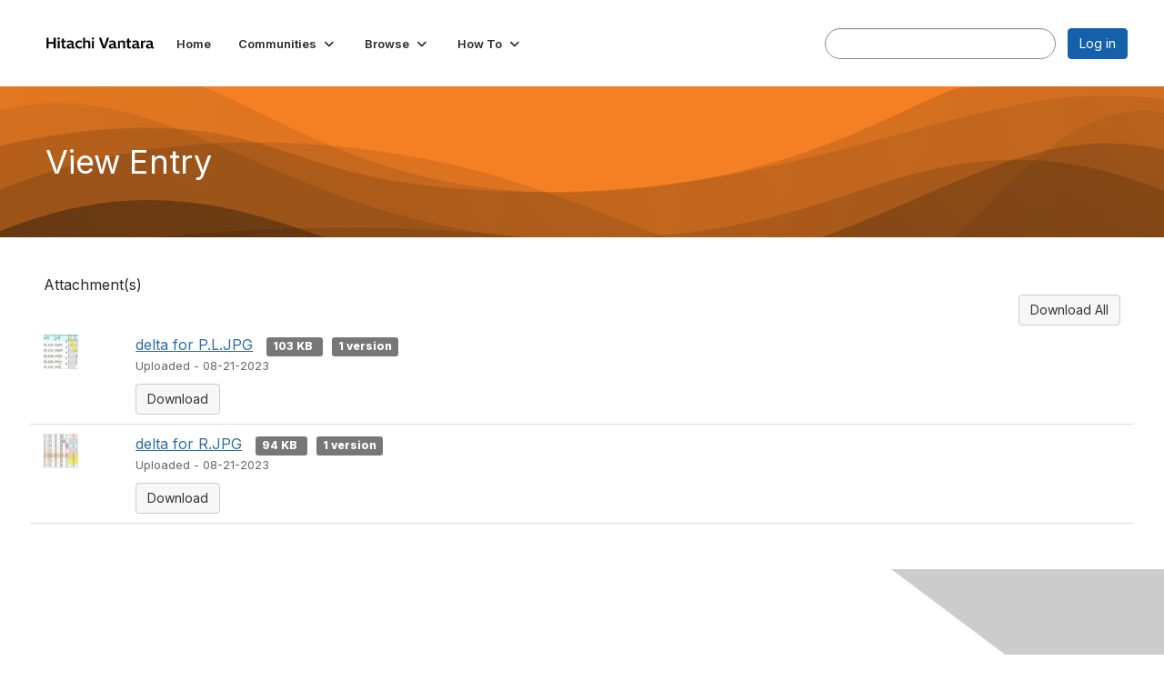

--- FILE ---
content_type: text/html; charset=utf-8
request_url: https://community.hitachivantara.com/viewdocument/3dc-gad-ur-multi-target-delta?CommunityKey=418ebb60-52a4-4368-a867-71a2dca7a786&tab=librarydocuments
body_size: 37030
content:


<!DOCTYPE html>
<html lang="en">
<head id="Head1"><meta name="viewport" content="width=device-width, initial-scale=1.0" /><meta http-equiv="X-UA-Compatible" content="IE=edge" /><title>
	View Entry - Hitachi Vantara
</title><meta name='audience' content='ALL' /><meta name='rating' content='General' /><meta name='distribution' content='Global, Worldwide' /><meta name='copyright' content='Higher Logic, LLC' /><meta name='content-language' content='EN' /><meta name='referrer' content='strict-origin-when-cross-origin' /><link rel='SHORTCUT ICON' href='https://higherlogicdownload.s3.amazonaws.com/HITACHI/82833b2a-6675-4142-a2bd-27d0adb01087/UploadedImages/Hitachi_Mark_Black_Favicon.png' type='image/png' /><link type='text/css' rel='stylesheet' href='https://fonts.googleapis.com/css2?family=Inter:wght@300;400;600;800'/><link type="text/css" rel="stylesheet" href="https://d3uf7shreuzboy.cloudfront.net/WebRoot/stable/Ribbit/Ribbit~main.bundle.47bbf7d39590ecc4cc03.hash.css"/><link href='https://d2x5ku95bkycr3.cloudfront.net/HigherLogic/Font-Awesome/7.1.0-pro/css/all.min.css' type='text/css' rel='stylesheet' /><link rel="stylesheet" href="https://cdnjs.cloudflare.com/ajax/libs/prism/1.24.1/themes/prism.min.css" integrity="sha512-tN7Ec6zAFaVSG3TpNAKtk4DOHNpSwKHxxrsiw4GHKESGPs5njn/0sMCUMl2svV4wo4BK/rCP7juYz+zx+l6oeQ==" crossorigin="anonymous" referrerpolicy="no-referrer" /><link href='https://d2x5ku95bkycr3.cloudfront.net/HigherLogic/bootstrap/3.4.1/css/bootstrap.min.css' rel='stylesheet' /><link type='text/css' rel='stylesheet' href='https://d3uf7shreuzboy.cloudfront.net/WebRoot/stable/Desktop/Bundles/Desktop_bundle.min.339fbc5a533c58b3fed8d31bf771f1b7fc5ebc6d.hash.css'/><link href='https://d2x5ku95bkycr3.cloudfront.net/HigherLogic/jquery/jquery-ui-1.13.3.min.css' type='text/css' rel='stylesheet' /><link href='https://d132x6oi8ychic.cloudfront.net/higherlogic/microsite/generatecss/ec2feadc-928d-4fa5-8608-ef4604fa7fe6/00cbe4ad-ac6e-4697-b49f-aa5e32098679/639014909525630000/34' type='text/css' rel='stylesheet' /><link type='text/css' rel='stylesheet' href='https://use.typekit.net/iiw3mlf.css' /><script type='text/javascript' src='https://d2x5ku95bkycr3.cloudfront.net/HigherLogic/JavaScript/promise-fetch-polyfill.js'></script><script type='text/javascript' src='https://d2x5ku95bkycr3.cloudfront.net/HigherLogic/JavaScript/systemjs/3.1.6/system.min.js'></script><script type='systemjs-importmap' src='/HigherLogic/JavaScript/importmapping-cdn.json?639045857347727276'></script><script type='text/javascript' src='https://d2x5ku95bkycr3.cloudfront.net/HigherLogic/jquery/jquery-3.7.1.min.js'></script><script src='https://d2x5ku95bkycr3.cloudfront.net/HigherLogic/jquery/jquery-migrate-3.5.2.min.js'></script><script type='text/javascript' src='https://d2x5ku95bkycr3.cloudfront.net/HigherLogic/jquery/jquery-ui-1.13.3.min.js'></script>
                <script>
                    window.i18nConfig = {
                        initialLanguage: 'en',
                        i18nPaths: {"i18n/js-en.json":"https://d3uf7shreuzboy.cloudfront.net/WebRoot/stable/i18n/js-en.8e6ae1fa.json","i18n/js-es.json":"https://d3uf7shreuzboy.cloudfront.net/WebRoot/stable/i18n/js-es.5d1b99dc.json","i18n/js-fr.json":"https://d3uf7shreuzboy.cloudfront.net/WebRoot/stable/i18n/js-fr.82c96ebd.json","i18n/react-en.json":"https://d3uf7shreuzboy.cloudfront.net/WebRoot/stable/i18n/react-en.e08fef57.json","i18n/react-es.json":"https://d3uf7shreuzboy.cloudfront.net/WebRoot/stable/i18n/react-es.3cde489d.json","i18n/react-fr.json":"https://d3uf7shreuzboy.cloudfront.net/WebRoot/stable/i18n/react-fr.3042e06c.json"}
                    };
                </script><script src='https://d3uf7shreuzboy.cloudfront.net/WebRoot/stable/i18n/index.4feee858.js'></script><script src='https://d2x5ku95bkycr3.cloudfront.net/HigherLogic/bootstrap/3.4.1/js/bootstrap.min.js'></script><script src='https://d3uf7shreuzboy.cloudfront.net/WebRoot/stable/Ribbit/Ribbit~main.bundle.d123a1134e3a0801db9f.hash.js'></script><script type='text/javascript'>var higherlogic_crestApi_origin = 'https://api.connectedcommunity.org'</script><script type='text/javascript' src='/HigherLogic/CORS/easyXDM/easyXDM.Min.js'></script><script src="https://cdnjs.cloudflare.com/ajax/libs/prism/1.24.1/prism.min.js" integrity="sha512-axJX7DJduStuBB8ePC8ryGzacZPr3rdLaIDZitiEgWWk2gsXxEFlm4UW0iNzj2h3wp5mOylgHAzBzM4nRSvTZA==" crossorigin="anonymous" referrerpolicy="no-referrer"></script><script src="https://cdnjs.cloudflare.com/ajax/libs/prism/1.24.1/plugins/autoloader/prism-autoloader.min.js" integrity="sha512-xCfKr8zIONbip3Q1XG/u5x40hoJ0/DtP1bxyMEi0GWzUFoUffE+Dfw1Br8j55RRt9qG7bGKsh+4tSb1CvFHPSA==" crossorigin="anonymous" referrerpolicy="no-referrer"></script><script type='text/javascript' src='https://d3uf7shreuzboy.cloudfront.net/WebRoot/stable/Desktop/Bundles/Desktop_bundle.min.e5bfc8151331c30e036d8a88d12ea5363c3e2a03.hash.js'></script><script type='text/javascript' src='https://cdn.jsdelivr.net/parallax.js/1.4.2/parallax.min.js'></script><script>window.CDN_PATH = 'https://d3uf7shreuzboy.cloudfront.net'</script><script>var filestackUrl = 'https://static.filestackapi.com/filestack-js/3.28.0/filestack.min.js'; var filestackUrlIE11 = 'https://d2x5ku95bkycr3.cloudfront.net/HigherLogic/JavaScript/filestack.ie11.min.js';</script><!-- Google Tag Manager --><script>(function(w,d,s,l,i){w[l]=w[l]||[];w[l].push({'gtm.start': new Date().getTime(),event:'gtm.js'});var f=d.getElementsByTagName(s)[0],j=d.createElement(s),dl=l!='dataLayer'?'&l='+l:'';j.async=true;j.src='//www.googletagmanager.com/gtm.js?id='+i+dl;f.parentNode.insertBefore(j,f);})(window,document,'script','dataLayer','GTM-KFJLFFK');</script><!-- End Google Tag Manager --><meta name="description" content="View the selected document&#39;s details" /></head>
<body class="bodyBackground ribbit viewdocument interior  community-pages">
	<!-- Google Tag Manager (noscript) --><noscript><iframe src="//www.googletagmanager.com/ns.html?id=GTM-KFJLFFK" height="0" width="0" style="display:none;visibility:hidden"></iframe></noscript><!-- End Google Tag Manager (noscript) -->
	
    
    

	
	

	<div id="MembershipWebsiteAlertContainer" class="row">
	
		<span id="MembershipExpirationReminder_9984eff116c04311a8da1951e93bfaea"></span>

<script>
    (function () {
        var renderBBL = function () {
            window.renderReactDynamic(['WebsiteAlert', 'MembershipExpirationReminder_9984eff116c04311a8da1951e93bfaea', {
                alertClass: '',
                linkText: '',
                linkUrl: '',
                text: '',
                isInAuxMenu: 'True',
                showLink: false,
                visible: false
            }]);
        };

        if (window.renderReactDynamic) {
            renderBBL();
        } else {
            window.addEventListener('DOMContentLoaded', renderBBL);
        }
    })()
</script>

    
</div>

	<div id="MPOuterMost" class="container  full ">
		<form method="post" action="./3dc-gad-ur-multi-target-delta?CommunityKey=418ebb60-52a4-4368-a867-71a2dca7a786&amp;tab=librarydocuments" onsubmit="javascript:return WebForm_OnSubmit();" id="MasterPageForm" class="form">
<div class="aspNetHidden">
<input type="hidden" name="ScriptManager1_TSM" id="ScriptManager1_TSM" value="" />
<input type="hidden" name="StyleSheetManager1_TSSM" id="StyleSheetManager1_TSSM" value="" />
<input type="hidden" name="__EVENTTARGET" id="__EVENTTARGET" value="" />
<input type="hidden" name="__EVENTARGUMENT" id="__EVENTARGUMENT" value="" />
<input type="hidden" name="__VIEWSTATE" id="__VIEWSTATE" value="CfDJ8JEeYMBcyppAjyU+qyW/thS6YpRHcfGQ2RAj4QgW8J3gPuAvrQRCy5a+QWCdJdjgUNXPzEAQqEgiSNjRkOdsxvFDOik7Ow90sXIEmI7VF6Cpch8LRv/SjfA+mRpLfwrQJa1IVF9srmHZKDonRWcpBvZn0pG2zXe/FTCqaTpVUewRJpxeQfpe3bd1siEiTJjXHDEmNdKxzc8lhUIXdqhCxeNg6HZVsOvYAcAYnbjBALLePpQBhCg/ewzapNRKmTlPjeDBJC0uCRC/pKqjG0asEn+uI9kgQG2fdwprEyTp9nD2dqH9qVWCcTui6OZ9H0eI/qQfzPYo7R3u1o2AEqAsRDmVH5O+/3GTRptKinUJInsoG+gfv7GvSbwhlT3j/FmJusqH3O1mrmpEPTdz7ss0hv3eeQ3uPdGBJYFhU4j6L1nwFMlXwMsdbk/5XW+ks6636p14WtQ6T+TC+++l3aFohPFeOdipKgUzy4qyRgPBMszqNeYy7jaaD3WEGoG9wC4eAx+rZDIvBdFakk6UyLFEUroAXzKUaQcqOHu/ZkgCN7VZgbpCCTqBCmcbtHq40How/uWNCQv6HsoysnhOGvYROF7x+XcEBzQ9JuuZjEYbu43B3FSLPP8sP/kHUlT38jcaWkYuFALvgcbVFtRyBGXegj36dVTUZtxbUlgr1SO/9JrmqTiM6ZrZUR2XCWWMTEF6jnH7PWcEzKfI3a437gM0yCfuao49dJNjstAVh9GOea3P7RzLHLdPYFKRDRsdlBJUrFz+95ktcr493YU1RDWXVRrhOZ87LZo3ov/lOvGs0Ql/[base64]/WIgZKLPVu9oj9g8es0kuDz/KbKeaAF9/CZmNcDunQwhNpGuG6zErtHJPRsfrZHrfQL+kTD/Vg49xvwfJZy/xz6dpQgDW29PoJbj0OBpY4+z01ni+TcZeeAbffagqFYKM5tQgNZNb5UF+s38PBLCt0XCL0hm2JCW/V7O3lvgHQiIqk+2cig5Zbk0TVwik2mzaeF2pd7ht4FrOEhIvsMqCovQm4g5dVFtUt36sD+z0UiHFlAWWvD/nHrusKZ+N2C2dvMSQF9gViYNxK8sDbhH0lrX5I6HjoBx5Oup8oPt5cB+njvBE5CdGJnToaYin39aIMEiPWxRDEax/QLSDh+Xp1mLg45djelv9xCvK4bFN2InsJp1fqVfd06JRgt+xF5EDVhk78qEgrIBFsPUt7T/cF8df2ZFnQw4WRPOKKURNoqogtHmiJm69VPNeL+ryHS5f8hXJeCPR9joa5mOixn2efMQsj5NiEJqWA5OCUaVDA+Hd94f7Aspq0q4oIfrV7A132wNK03Wn9z/DgkPEMvYNNxzoYpHqV4JibD2byDk6ZxbILloZRoJAYXJlYYUf+AyeYgGJaTEnhrBUlVglGor0lNd53EWfPKmOXeUCaOcnkKv4qb5lfkzE2OZhxXlMFB/+plF3elVQq4f8kRUMziFgKgKzlDGmGjxV6L1L+5w8s4jVwTgjzceHh/K6EQfV2oHXPS4MEIFZdhZEYRVkByABz3/Sh+RlAeYRM2lQW6Bk39b220uQmQufBkPfX4mJhpaaQIJlqwGIgIGBBOgtowk5W/oVxIaj/q+rCoOEWWtQteT5CQQ3Bpv1td/xwNcb2+AtrlRySdlLLedg0G1+JPZjieO42KgBvwbjN8I/LuMdp62/GsJXdcalfVR/lfQD8J4zoPke7HxWwSYEmQAk2ECWZLuytk712tS+un5Y+JjiUOthBdu7C//WPdwDoj7iU/do7DchU2KYcF5OcQqWsocTDTAbQypuP8QXOZCc+Rch6E9X39X9YzzSiJi1bKSkZgMJi2WHgPxGPYW7N9S363Ho9PzkW2va1Xduo17DifCyjgNxAQgoKRhu0M/lny/7sizQQRLknY1qTGQGfl+vXSR+NOloVNr+bftOBJL2JmFbRkoZ6coqQQV43lhLKhfH1mISFFmNmxHVGSFnsFYBe9zGeIsLb+Ts1fJMOovUktrCQFCpAfv/kc+Ve3riUEoVIMuILk+pjsAmpsI16vJKklDNiFRx+L3DbNl7seWo3t5YiOF/R3/SOpgboDW2f1xpKBCLx17vT0Vwn0Z6KuLtk2Bbtr/oIG2obYr5nj1Epv3h/ceaBcO+IXKvFyrC9PlNWj3KZmKffO7d0OFZ6XtH0TokuNTZhmnOAOYfVtUyW9J1+04LKA8OkBER9jE3IJQi0IEQO4Z5gMFIJVAenOBC2mrdX6O2OcVql5KP3csKvOFPkz1zMac6nWn9+1qWR/wW7YLJaYLyu3fvuEphCtvAgQhFSLLAtQB9rZtaXeLWsoFY8slaJ8SZI8M2Akh41Z80hPduOIDj8jWTjkD4nos4iBumo6Ru6Ah56AO0ycR23LhyRIjF1q2qrfb4g+4N2oiarFqe/onVA0mEOzkxdqq/9tr80jK28/0UssycCCR9RN5U6JvnXcaC5sonZUMIdpCTt3AcaJKB/b6KmzcHy7EI2gefWY56QPhewgkHJ5RYv5zSjHf9Rrtea5gCwg+1rgOo1pcRwyInrIQaX8L/KR3biL5fFLkGWYk8Al6PcSaH7cMn2XIYugGCLq8tH6wns7eiMr75D67Lx+rPo75femWlFu/snHSxr3+FXo/rqmnQm98k5JoEG2EC/[base64]/D1AJMmzPsRG6Jmp767gFUnNCoHRM8SRw1nSsYN6B4hkTwNFCaxEvHoj/F8MIZxcYnrzhgMlkUn8O3t8/YPXrfWMfeZf6vmxJl8u2jpMX8K503lmLBJHfnWqa5IEofmBijqzDfl/Fb+WK4qcnPL+na4oVEobDCoeqIHHZNwm2mE6PC6yACbhI6nL5uQs36idSWmPRymmkS6T7b3yv/TOcjSgLTdt30C6W9iIP1Oz8Mnlx0vBg3J9BW4A2lYWZzAxSkcgW7hQzYWIw3faRdwsw/bS+0DW1o3+clbI7iaH//282rF2Yz1jRyyqpmmqoO1QmsLcf8kQKqXlbyocPiMWAD5UoSkt4R8CBsiY5C5XXRJVnflrF/urpKiQ9PEMVWrcs3r3g31pGlP5AUqCdXtHDf3KBW2P6lpa7RBTYU+vLK4skcTAuFzy/LPXoaNje2O2jgKMFin1ipbkJDWsuECcNpAWt2EUA3s316BCq04uBnmK2F5/r0XNA3p3cD78VIGdTMNetiW+7T9ykUSmn92Tq/i95Ne3x3JRiHvZzvrpD6awSBEA8LaF4H+2ArG+6gIofyZmWO3H83RvBhp1ZFHKq/8MKftxdgSBJfXaJ91cqNVSMPtOm4vOghAf8mMXdczv/uB+2+z72RtN9t/tMpdvdmrqyc2HG9fA1FfBEjSZVic/+ceYFI7YafXvv3TpwQQfjZDQcATagCn7qZszozQwz7zzz9+TYTnxJygkP2SegqBxRdPew/cQFa3pZ6QeC6H6boDI2p1Rjljl4rkaCpQeUTMmCrnq4CEc2L5kNO/9uZPk6Q7c/[base64]/yp6IQaHK8a92nFU2EpnZXHs+r9VISsxxnWVLBjfCDIvb470Kflt5HePrui+Macurc5qU/yJ9Gl5RTOXeIkdcW60noUz/vxHnw79mmyTMZ32zVtVYdlj6iq/t0EglREE5KH4z0ZIRKW/aTJViXQt2Zuczzb9nzaA9CTMTPOtCOxsAQ12pvdtKZlqs1cP01EExaf8lmjmFpbMym5i0V1aWdKdtNcLUc5iVnoxgjYUhNK0tLGYN6IC4YTV6FmioZhXbka6jBn1/L4YE9kzDGTvcnBYJp3V4+fUzLRF/fdDZI/6bHZ13K7C4uE55vxg4/u4bHMvY/9efmZAnew2avTl/7MRZxRzIqnmt+n5rPtB3AhZfLgNBd04NLRLVE4UxbpiSm9rDj2ultOvZQkCPjG2thEwk67TmTpsRh5Ch37Se26gGm4+2WE0lF34lnimzA6Z9eePfU/WnHVgpee/c7EqW1S8/3LrkIP4MRZyNkjLRaD9tSrd0m5h78MA3X8jkC3OdtaMO3C03wqnogmMcSH35MoLNLnkp8t/HgCPDPUHhG/pkS8b2/j9PIEA8fEYd+gOQD3AnvC6WwEP004reEAVJz5PFBW90CRFDX2h9biwT0rS+Z+Rga7Gg3LIcRcZLxdynzFHKj+L2U/LzVmbImkUN95z2CoyDNNteNRkhv/vnTVPIMCKcv5Wb98ZZnFgYZAubVD9G0wUJpmD1I2TaddzRrX2tTj+7Feve1Mj5XDkcP4kjKc0V8HUstKZqeLHyc+bGV1jeqYrMb5W6VaLURSsnRKVmQ44iZnPZgemd/dS2dJ8r0sO6ekWA5B/uPtjSy61qSbEJv70bTbbSCyoJ80ffIHa4NhJwOGRdm8T+n6DgNApxs3VPCS7qDhYUU8oE/w/lvjgzySAcNUkI9J2roKsB2nhRz+BH7fIulqwODqVE5Y5+LdOiTJMDHc5fvdwRFDjMXkZGkoiNuK37veyFmxAdKohhJldOs/gcHcwn6i/14vPowLcQHjK4HHNHjhiMU1iaLkSqu2z7vqfe85UKW2SrPi0YHm6LKdbcdVn13SxwIRjO1zvsXkcpHS63e+3DitBKWSt8Z725ZqQYaprDpPQR4qVRZhpcayBbL+Bybm9nC3gR2dKWRCOcyKiSeJVLIL/pIenkZ2wcG9/[base64]/yho1QVPTi34d5Y4U9OQSHVwzVX4m2wT3qW91Zxj/BkZtMbuHR4qfIY1UBMK74KE2QyrkrB9R/jZwC6bj8t4ZvRppL85Y7lnN/iGCQIOX+a9D3FLoKbOjXKJzoWoIC+7KOTYyAmWj2g/k5ukFBB8PY183weulS2lO6xGNLtt8XBNq7k5h5er2FK2gdk3W6xqBrIm089Y+ZlkxeteewbQB6ysLQuHfLICunaUZSS6Lhnads8M3gdjEgaY9a6OYDEQphbpoMrxo0tOokDRO62VwNrR6y//9e7sDEUCMbc2oMbXDKUUQ2zMpcbCR2m/sVJ8GXotpWgIELRFhKU1cmZzQwTFLM/h2Ou1MMdfFeUJAo/Ut4Pxmg5KtDOPMQFvmS2gQgjtsMNqqlw1a/deCt/zRkw20X84OfA2z+suPVQI0DntHj6gE/MTl0RW6iObOv/w0eJ3ujInxK9UYYLlO9FqbC226YlIq7lGt72H1VAMQHg9hePeMkonyHzgSvDUzi0znLZ2fKGL2FoHgLPYnhBCjXR8HIQpxkwqbKjCTjE3MHAfnOVcnVCfR48qVvYp0DT9lpkr1A6NatWQRuBfduYpTq7RUFRoeOSubfoQf8bVmwv7mXb/g80dPI1j9esEkhuZuQa2pmB7Y09yDPAy+nzDtMh2OU1gR4I00xvhExmcOvBTD+4ilOi/u1zCupdzCvAxEk8s8D57VXNIYOeRtp2gTd9K6xTREf6mKtgz8KPZsUbGr8YKpEsshbgZz93O40F5ESralGXMDf4F4XutJbx4feoHtRQuQPA71xj1lCtecJ8lyzNHEHuEylYXtyImGQT9+bWMiMlofH7b3HxcbW+sOPfdNTc+/GeDkSp4Eccc/UPMC7AMvXxSUuX0LzK0WXv74+61QPtAzP3i3RrOro6p7mFZUH9SAIzVQdPuLr/p4BUwypNJ2fhcPLS27ENxyQGMztuFcbCjAoSS0a+XXQFJpUjqbT8BAGbZio2nzRBk1bonCoBVR3l6LvbfRzk168BSxIUuoLztlmvn6qWYGVlmV720ZiUzEJyi2cfYAH4xhHYEj6VUTgyFPnB5ZLMUOY73gtSkf54Wdo/Ihl3+za1R2Wg1OiLR8gPedxAa7d9nnKL7EdmWX4Dp3D8LCxuj42uzARtMTIRG/dWESiRDRYn1C4CtMxXrojvbU792Azd4qhq4Jne78YmhlCwi+ZrIElPjvcefdTF5PTYG6dN0++/W1SWc8GtIG8NR6pLaGStRiZYmDfqQw9cre5cEiUtkDHwy+yXuJccgRCwA4MDtWZNUcxwzfAE3nzMfWgk6ZnWqPE1L9shIVQ6OzD9T5aOjAv2FzEn8jjUvC5pXWHoCFwM1pex1MxOZKxjeHUBqvA0RbKC5QfLN1X7pubYL3H0Xums+hVdSGL2clgMdtln1YcCTy68y6/KzjCWaMZxpBOSpCu2/a+p4TLI+OEeuK1AO9zoZUpxJ9d6w/hKBLflIBA3B+NvTLla3cNLkOdiMAs2vYgUn2F4cTt4EJlHAXkHiN/6/YhPx+YQa3T/zwbuR2QYIoLG89kXnUJ1y+thNHFGwoVwV6q4lZydhN1l0qb9GhjRyhk4D1Ay2nX2hoJHFBp2ADtOk8Vnm0iVritKmAXVagB4QlJF0vkDnPnTjJhV5Ns6Y3omk3OklJ1iFm5NRrvbeO4jq6z2gqAciOKyA84qzKGS5pD/KgxbtGmCenUvsiWfvIS9EJyMBnMKWdOiRCVqC1pMs4srBHTpq1Q6eZFBAarUOgCNldO9UEG/R8LLTQ/QRT0MFvTmWRih2ecF0l5SaPhxNcs7ziJYRxwgZWhwRhBy09GokTkz7w6ovTITfzK/GsHNyc9bfgKCmonaR/OEAE6bPQdETa2F5nH7Q957d+4SkBaL5Hz3UVOahKhwn6KnvmCYh0mgpucEUa0uVwgQMISh7b/b4CZ/sagPIYkD4uRP3JAHSXUBziZUSsco2TS58/tkvA3b3eUz13eAGQMgbS/eja7G4hg2L/FGwJ6oQqz8hNnR6G01UEjdhrRk9/XBNL2GuNXx4BvGAn17FfPq4xMXlmcpgcDbJDlZ3KYM7AvTsg8WlxcWNVvCzJwanoOKo0asM6bEdy/FYHSFk3sO3xnGM4voUAonWVvqNSfJ16LRMb4J6J3QDLlAaQXQeDFNLb6kEQ6MPCNxeUe8u7vZ2ZQ4DCp7byH7feQDm7E3GXtV2R3M7rMc4S9ze00H7SYXFu/oXLPDzSTsuBtIxEP44zJJYD7QtE/[base64]/0W+xpt0XP8hjevWmilla3PGDFwI1BoD8LiiF66mpv2FRzpjYcWRyRWp+ohM/FXRGeaSBwOwmRaEy2ArW7oS7DrNTpiXIrG1W0qVFQIhkkIS+Vmdm8Fq5xyXXSGb/6cwUExyOIFkeJX59DJwX04NTiyyUqScNbNggiUAokkPlQqHbCFS5m0+j7bgQMhyixlgOOLQYOTiBv7XLqnpKEsYFOUG0TAKDj0PXN839lLs6zu12I359dACEsV2hEiDtHu+XHZ3aOYbpicly9eA1aD7/eU5xTJNERxKRW/aRzuS+P34N0+4qzdA7//QO8fkrqsfxY8DZg91kmlrhRUoxevMjIVNQOYZfbH27MFqorLAvq9LV8115Iw793u1L6M0SAcZzUudNWGZeUrGLkC1YeVm1KjSDxe/T2QjoGoEYNxtRn0o2k1dTxKk7RRHhq5XJAibBA9qPau4EFISeBDGgw6KGONRW+encrgYJIbW0IihMu4Y9DUDf5I75xp4AgV4qbNjY5Rv1k1f8+iEQZl3Nh8IzqcZ86fhXWQv1wnmmdOgRJ/VNUyiHsc18qhheekx9gyHSOUIbQqtf+CQW9TlEunkCmnEqKW+5w99MeVD2sCrzhkOPGaNMH+U2Z3SbivsJ6poOWoE0Mul5AyVklQiWNk10g9XSbYQJcl33/64QPKaJvEhfcZddwNBSRUnsPAwmU/7eHhiN0XexANuG5LcTyxV0nIMLGmz5BXJp/XGkiFSvH3absuB7E2ZSdDpEzEFPbfutpvUWsTloE3wnP3hbzNVM77vio69lxW1CtzYdiB1RTP9myvnJrqR2buNY4ON3or2iwF5MqWERDWbP6/xt2vAVc51luf6h95gktEEWcjBWeoJhdLHIdL1YvCKpKB8cQLrBM6Cn/K2wpYtYJChbCEp5oDqQ52qeVGCZtQjqet5g1D04YUr5Az7d93ap/8Fm4dUcVNQvrjc8ud55bFtSt+jsYnuvBUnBL2IhLhDhxKDa82At0b90MnRIkqM1Rmmd4Jul8i+3qCnRRE343ygJ3tgk7k6EgCdAmgAnNihgB/UjO6aJzwM7Gpcj3q7CqSbnGTbZcyt2qmwQYxtTlkzUo66Ur1/xXG41vdqFoSqXW8BPxSrmyiyIQZy1pzGkfbRwhMbhTZFcNvajXOminArkMf2t9ejy8kD09M234gl+sUksx+uGkIUv/QukWHtQ13feZpDk83L9Uc5lTaRHxDQqRkZWyXkqncYlU24giQ4hD3NUZ2osi+jVwfXiXkRauuiHSm+pdShTd/k8iCCA3w+9J7H5hBdBqiiZXmNKj5UAvtYWzbOa7/PBQiHZ5hCOHZgy2y/wQAvR/At7AQEr+fRjyZbkCQq+HI5eQ7dRSZwWgznmB+nJZoO0qea5QlMi25NXLjnn+E3mbgZCxC+TX9TwdkY4yQPoYEknVdgi8cQ3jOLaNZ/0RMmTpXSmVfL8MUkr9986vJgq3Os1tb6E2m3w2imo7dAflU2PF5TG6k9V+0og3/3ZycUHABef+hM5ZRImu/7cIf7E7HXgq2DU3EVU3n7rtVGcuTGxfMdqEUkFLVKPieJqYyIastbSZv/y+C5H9kU55cD8tdZSPCEh/gT2hT72e6ZaA3pb9g5EA/jrewZq/N889wc4HD6giMvJYU5ymdEeS2HFsQ3PKdnXMQkffpIaSaQE/TwqcW6tEfUM4kcCv+sn6AxeLWH31iy0oFEclDCjl7cYuM4HNq90fxGuELrYXPil3pGrQF/1P754xi22YZJ9+qqeaabx/C5odMxKksn5Zz7h3qI/UaZcmzfCBDwqM9PegU2uF1QgsRCG+Ca3S56QZ8K872787r3rUDWPmMTAyPNb0ODd/z9xuHOqzpULeJgAV4BkjxYyBaz9FML2mHijao964pPtB1xQJjsfPreNCKTQrnzlc9D09PGNgosNznp9ItNiQ+CIbQ4OrUYNQDd1wqh51Nob6hW0R4LMPF6FBk6qpOrkI2OQ1fIHv2nx0hpXksuH1HKiDEMe9K/1jOEAVpXFghnAcJYuk9MCo0sDYP/hDCnfP65UegxjDnZUNxunKDNdaykQ3X5HuVgXMHXaYQTVup5bi6bK5fq4Gttuep398hqzM15KpF70ssfJzrXlWcVegAMcUamC+/7w5qeEThTTCBQ7XhfxrvqIDwUSJc+Tf5d/McygNwzqyA/LgaGAH2QpGp+UEOMcgX10XdaM8a9+5i7tZmuPbpaCiE5CtrRqv9S7mwrdkPt/h+tCStW9NtNsENENfOmgycPVdQBd2Bbyq34TSsEJYB24b6apLn50PnU8pp+B0kt4PvyvH5B+ahZAONyBkBvNQhfk1lX8YxuOlZvz/6qNNdM9aDLhzsdf1SIc/Ojb56wFkmgfXXaIlUuU0GUmNeSy/YsYQbjZe6dlHKKROANuwJ0MuQK8XRBlLLfQIW1FXcWhFMKCrzmOOzcHbEkqgYCISBCHe9edyIzwJgBaNEyMdFW2N/0B39+GCnNCbNRWMamcVGq9j5y4CGJ3HbjLYqhgJZBWliw/DjZhX5PaJw3KR7saegm+1+i79uWyQ8/IeURDKmnvVJXeGRJJnmX9KnnHuxEBwqe3BXFvHsbMXiBm2HSLwGXt1cHwQRHcfa459SvqJvbI+rBgWbSSyw7tEMYollPcc0j2ncHjHWvGTJTnJRteV3IvZbjJd3SK1h6Uu2JxN+iBYcNv60QWZvj8nXeVsJBNYMoYPIJ4tkonEw9H/hcrLRjYcxYtFlo+f29SsDKUYyyrzflXrbC5X0NRoU0Xrev4SiXwVcimDrJc/NJCbT9oSg5vvYnZa0IoWsYaGEChP/6/aLX2sglQvFeKWPJz1zR6shKybOOcl+rggcu7W2nbfYHI0WwtcQj9J5Ayfwf8uUBEXAlkGUJJbfhDHOQiB7orcRPdT7Fpjd7sOyb1KFZXxWBMbbBo0L6Tv//fqu0Cb4uTkxLwDT8n/jn2B9dSIwVE6tLjb4eMwjhipkz43W2JQjiSnj7Ow2wcOG0sVLsbS1/VB+KIN7n+rMt5zK8jCrUWNgOMJYl2LiWnI6eTmA152PfVdZ4XwqjEAtsQvtvPmPQwf1yV6/fPwjaXFXZI9Ds/BUVJmt3ejCfTXvxPiKq7y7pToJLIH5IEwfVF6O0CBQjnvfwffTqsFapB3dEuRGkMf10EBB3xVzA3muqF0+sqESZSEtPfpMfjR8rOkbUa1y+usz6sLuYvSGp5X40qEwOo/pT4Wy74FcFhR7/9nDvFelf3gBpapopOZ9SzeOgWykmjKB2p7x7upyIB+EMp8ye1//Kosg0jg1u33VniHzLzgK7DMrE7jZERQrMMBuj0lxNINHXwM9NAWrpW5xA/auxYMqocjUD8FIm6rlO17rgDGp9zopQlCJDMaA1jZedBZFIBgfDe78M0DUJ/MNu49csEJz5MWfEpQ9UC04cDKxqyxyyu14k2zO+E0fRLdNckH+PeiiUqav44zNJP74YHFbDGWRVRPx4q3XtAP/NHcERlBQx+y5PI8ajG10MVAHZIo51pYMDd/uwIm4Y9r2IkdQAu8sdi+iEl7l6DXlFWAeQz89bPLLJbVK6tYr6As/McVjvg9j5d5bSyOOBbupe/NbAtLI+O2ybOWJSGaJlKrd4pVFmcD/YnnxXNksK8Fq8xHxTl3XwwFh6IFfz7Www2+qEIkMqvtJa/MwGL0sYb0Rw40aa/il9ifGMesori8p8TPzKLD6aqpgU5W1sOPADVCE3mgFTHFb9Tm1YySPSGyIBDFzEGUdHMhKZ2m2OcgPmqWzsjDE9sxs0XDp2yHfYpHiR62P6uZ0RjrL0qVOxJe71/egvYmFVf8GSsSp2m3wBNUtPoMNT/PyKSi1AzSRser/tXpvW9iG/FdEeambEIfqTd/nfafY4+H8vk9iDmIJ0Pw4jsotCn8xh1sAyjMJl2IonyjwOhPAV1ETMzm8TTf4btq45le4Bd++4VqX5Y7/ZWxssg3YrOlCGm3P1mGFxV+oF1fbbmFnOCH+E8GBc8zMGr9j3kAOcfTcKXAsW4HwPhdw4nbYS/ocL/zIf09U/lMLcQHIK8HcR/m5TwnYdEuZ2qmYXPB0p0GYHA5y+zgwFjxOkG87Gyj9K287LY9VKhyWFqGT7czqs8fyyW22sOjDOuulIlOpMZsSTCyIe8904J24sJ8t3vBmXzOpehfLy69DmxFG6r2x52YRLRfbiWDIiniAR9y8X0LUVsKrLkM+h0Tx/kYA0cQogu820PYtpc0MgvJblHfGxe95ly+flb/5stFnYtKqPQlvXjbZGfPKjyvlIn6Lyyp08qzQby/V7WvDUntNlg4ladloLp0MyAPsWxOND9+zjqUUCLychqWOWIoJyZptE56E7c6+SLjinpCi38RPxZuFK5fS6thEmLfkU5lyEfMnJnj0fTnF4uh6kzVEnpYNHGYU62/z6Osa8nul9rLyPjbdkXqGe8pN/s52WxXDIqljr9wnh9j4jodIBOLiEl3Mp+fff/5VCdb0b30VzE33Symfj30EI1vIjkWX9SHKxAAiDPQJkAyR+o8BE1cGn/bJUytzRfsq+s3VmVi2aiNYk7FJ7E/yoQj3LQX1LettzTD7FSDeoN1vRZNAZvRCYMFMhx7ROg75AvGX1Cqxldjs+wWO1hLeN/AlmHjSWuM/w4AfPHo22+0c11RQsJzK8I3kpw/[base64]/3WwXMCCExJ627ak2idsinlYHJ6Kgnc6Pox1s/Ks9VFc7SHmSB6Ievb6cgzR+fbzMKRfo2bDQNnnVVxGZRGaXOrUci/pGe6LLtIqGj7PB4iQAJQUoCUZLTwRHeAcPfptqJgXy2RqBkIoVJSXX9ZHFBEbZKbPFkx9XBWnWFPBuP0VpihC66Kk6pKQRzXuijNI7MR51HkTf243ety4oNVBkC9PCKpuK6qbWz+1vHzRRt21dhCqfapepjaeJ/1Qj5rb4Zwh6tI8YmDNsxCRGjnWCmlRgI30zjwTvpHjvad9XVfLxDEvvMWHOB1ah9eCx9CdF7q7g+pU/8a8eo6eNKtN1Trvb0VEKRXQwJE20xRFJyUwJfpu6GlIk/gaoGZSTVB6FMO/G3VOK0COG3PIZxsOHzt24BFAKz+PErndljol6tlRgI9jtuCyb3UXyQMwsWC29lAqFWCw7vPYNL2B5AckdGRk2oXgiR3E3tN/lpoCPMGOY6macRyuA8BhXUya6tTEZtaBZk+QirjTMESws0vG2ZIfpbfxeK/cKE7/2ADSuCsAEsoKVLkjkIzpydCwsoa7qCLTVivapT0MrDI4jpTIMFmJWl2MSw7wrVUpJBJ4Wwdcl+Ub+S4OKFnYr0OJn4IBdB/MokdUUu6yPBsPWkBGcQWmTt6ZX/[base64]/QMV0ugUpPDXt7pvel461nlMRYWqDES/eYeuFyXgLA+LdKdGDfJVvxHskrNR1kVMpDECuZQSBpP2+9F7LrmVsSnGkAG6G0ASzIPy6U59jTYskJJ/ity07z/bpO914NXJ1cEWWEy1RGullugTyU9X5ux302zxyH7pDqQNUOO+QRBeOMY3CEyknY1tPNKADJGrSKNveWuwJzl4xMIyN8f8hJ/[base64]/Vr2/7aZJjwaJfsDcvjvn5rMG6DfUQvtANDUaFFh7FZj44hz1VF6mTmzlFq9jbUvlSBJsm2lJBNPjGhjkD4dbKF/ixSeEElh/osz4nYjmqku2RIWq94t2K9JSvJTLvOXO+A0tlhLUWgE4k7tId7CqHiuMebaBsu2OUBIMeu6hAkX+8OZS7phHfW9Lw5562rsSs4hKod1UtmuQnajazzfip++IcgyFEtiLnnsUdlXIKRxOTNinBZMSgxLfLO5Xtorb1/I5Oop13K+3CdKFE1G5Heh3aU7OizwSAQrs3bbckC9qhsFBvtw+8jsIVHjn0psjlhZoDMPG4o2173xE6Kw/F8AnQ1m/ybJixYb/SY1siYW9/ecxsRzGFtiGU5aq20vD+0XP5Gt/[base64]/8/lZhzHCh1hNeAZfcrhfTC0683hzqMC2CN4utWQWQwY2H3b9Qbv9RmKH+dDsqjnBQyTvaJCMaq4+FqGoY2gKHanqaL/M5aUGS4evv8vVJGr9Rxx3B0uNaTXpCLLJ8mhXej/K/s4xY25/Hma1Di4HxlFI89K9s4b+HV8F5Y1Z0BTYJSvvLiYpsVeh3xLcUK1fj+4Ri+4AgwZJTUXb169gDVKz/QZhLwy1Zy4YENpOwN0v88rZlCuMKUhrHKiwS+05RN/u5H5v0Yp4dj8IZfguVrGkD1GkhTFa5RvdUL6Z6vj7jGakpay2HKEdlk6+yaeHxf+nwy0Y9JyL0rmAOSxSRJowjmGnagjhaz5aI8lmMMzJvHBSsRZGZn5iFKwqenbnDlDPERot3DwFGu2fNohJlpJwjnFOAFz8jiySP5acL2XOxYvdtNC8h/MyGS4bxpVwef7WIcv5RumYH2ca6LDXfqqqbE2xsvBg1sTCodY7L//Jn+1BGmVom4z0IeN1cthJQ59rmR7lXwqp2b9l9SK+DAkBxx6bbmL5SPE/ww2+eSyRx5wKKe7mspftb3diSa9IvCLrSPu29vjtRnR7JiwCmkIOZdIZWFSHUpk+4SP5bPMFQX+6bmV0zsszDU078U1JVZc/SoY9GzLEO0Fo9aWpKfEyEyhWSSLzuZMhKJVe1zWvKv0fKYQKpWt2/SFDM+/jE93VOP9YGgia8vgmnlLSIqIC7FZPZShMyAa2dbKig5RrglQfuyjMy/6hE6KFromdD5CEOlWEA5XC0twOjXMTdwaI3GivnjnmGkDoq87b2ET5DUy7J1qRsZjKcScrbfATxKvA2X6mZZSFNIbESDg/TtRInlk6VV30VXB7U6SYNiw41sGDR+c9Id30aU7X7vrwMFVuyqahnPfUZC2y7ouHFVq7+MXK7TLbe/YO3FLf1w2OgAq/K9uBfNHaiWYwM6DBdU+fBoZXbd4hHD+H9dPN/egWRSWR9vqxAso/yqf4M/[base64]/YC0H7+cyuyppX7M97n8EGYelxWb4Vej6ok5doaatiU6tBnvmmrE92z8wck850GRpBZ4N9eT+GiXewYbeEzYQB2Q/3HFamUj+lzKL4bBicY8U2Du8JhJspjSqppZRZdj5Py4uYIiYu6G0qyU+QcKU39jKlYKVXHqxWFgmLzaLGFjt8dbdyb5kOEEnzwtfTceSkXzhLAyul7V53MHy3QC5VcJaYsxNUpQuZqqnglan0tONvIlkEBKaUgOZbsMsBky+n25nPTSa0upQhhuKtOR+UTJ8ML7PuIN/ukyp2BQuYQrVD+ANzGMs+Yu1fcOM1Xulafg9rIQ4H74n+MYqzXsyuY1YREZsYItOd7tFpowa7pMQ8dH+OQapqpS2VKXhcQHuDDbQGptQsSNuUiAQvyaCJd5vkN3/NhYj3GNYrYcn9MdkxTWW6vX6aBjmr4YgxrvIbJFQm/enN3HZS2gvWAeCziwF8Zm0HWWMwmswus1MPhxg9yeSGv64OEfTJ2aOluyA194TQk1e5lwdvZeW364b0gqvP/7vwaFE+hpH0ZAxfEPqriBHKTtQjpPu7r2A3POXJZMhn4M0CDi+Q6qFBZbomT5l/OeED+Ec+c+xt2xU6B+ApJsfqCfE1ym1X9S/WfL5RjF8LuHgTNcs6waBgtM6xs0zVHh2wJTc50hpy9poVhRiGNgLHqwTi9xVGGdHpjTqtEYd9qfJCGzSj2Aed3S4Xf5oDYqRiIb4diPqtwyI+3U52KtVbMvoAZGTzFidsLP7Ftq90LvIpcInttx6As0egaHA6YpRAEoNGtLzRPqovz1jHjoNk/UmHUxqjiq+gErqMt/[base64]/[base64]/1U0j2ogmSjT8ix1xOK9OTATXidwtdRNf4lX/b3Ab57Y2jZcDcFgAPrD3pS/d50J83hjx5N+316wg7u+pcJlGEXugeTsU8NAiMOZ1vgKbBSrAlZPQcU7CIonBQR2wZE89an1gyCYKQq/y2a+DZc0vSS5HASYEYtskS2ewLIw+4v2OylOfA/LelCsMDb1Lz/+tKzKv1ETBtDQAKWPZ4GeZ9jZ81G3y0LQQojqQflPl2M+iau7rkls+HIAAw60TgFpEtAAiaRiP4vsYn3zLACLO/zHGqnEd9Et9LWRjvnOX221nrRCF7Wu109E+DwsbB+VFhtzJXEHc+M2HIs6DR9ChzVWNSPNznOWJTgGkN/C03jVKk0cpSQVg8fdAA6XtI3yWYHtxAXiIlcO2o0jM0xsh7cBdwAyP9W3CHaBprGmDUdDFdbiNv0KYWe//5ffsrnRYOGR5sSfbJX+NDYTr1r5P9VBmSxhiJ1wBEdDdg5183b7xKiwTCsW+R1jpoFhTexRwtpWI5I7PnTJokr0GCBpSswfuZJ2A6+JfQrKmQYNcD2+YI/Phu4X+o9QALzN9MpiZ8Bm1kJs9yR0L/gBWSaf6Fae1hXrGo/QH0pm/ni1c6/emAnwVLL43s49CG9gv7O/+c+70uKPGEs5uJCG9L/uhC4AXxSmTAOuq0tSRGMWnz854PeTLTbzyV+M4/v8wL5CIpiTnFNLQCJ5mj5U/3W03elKcVd5dqfW6VO1x8nE1hoX22SzvxKndnI1Dbs6heVnBcoPDHYd3t5rCIHA866UZtFaB3RqvrUzykIvexhVtRkvzz3o10q41lgj9WMcYof6gOH8RXmNZOPY+AsR/POOnIrwbQn/flKEfdjV6adSnVUBJvXQWuD2VblX1o3M6bkfTmEq75nTv6YTJ9KPf+ostKeqo9Y/uV83wqRihKncHnUZEENnYKGx3szR9ApBplFK/z81rRM3G2lbxGwqb0TUo9a6K1nlED+DQFnUklkhY5U3Rz0mUjugeBDxjdRcBc3avo8/cIax9t74aPpXRKliulEfztT2X2SPYvJBunm9C57Y1Xz2lQF7lq8IfCwMcfVFTKn4ElAglnZjOYL8GqWV/0Y3/MbBut7ULiLJVWjVaAF+lBJxPaPtUqhMZ2ot9e6jwG/A2Sdg8dyvT+JHYZCL2kPl0/5iZooGFa6bavzo3+MTL9Wyyq0y5yvYx/[base64]/iQf4OrK/+Z9yxwuYvA43YQi7q/9oaMGwKtM9C2s3KxEej5m4Q3XOdaoW2bPulyOI0WTm8KBLhlDuC+a1sMscs0zXIaC7RiZJRtBwbKhmeCvhjtRue78jjA3Dm+TiHrEDHjVOP4DyZ3e0o6/0A2WHeMrz7m5MUm4eAwDwXoMRhEqy+sAerMsDEEO0Vq1zBCSCHpXX14giC0DNMNUFKJhnVQPFYPiOBGW1vHMRXCsnApbpLtP8E+VrFv38PbPpFpUMeFLIqDUKDedz3YLr8FGJFQseGxJ1d/[base64]/NfAKKZASaJZ1gHzk7mBO+UdnFvIucbjXa95PR2HR1egGtRU+lqijS1wzZvYM5alI3wK5hq9AWT6YrAMZ84wIb+DsBU2+mKC/FvEZAmzL0n6thgXoDrOHnmIdzsV6+UOZVaeWuC/xkX5aJMrDjdiZool3fmfK0jrohyjDPcQqnj8jrMGEV9zWvJ7cPwaTHI3wczMcXNR1+EayIBA1DaJwKQYFggkg0MA5H9c+v4h7yXuCZVkLGQTjWgmAv/dlPd9OtrnhcSm4YqFnbvoL8/QELKJoEY4Ol2l9KmRc7yO8ewyVzUpxNwaJKI6n+1SyF2CXZV1YI9p8UVLTGyxPyPflMT2GzaZG7durGJj4NA2wLU5yVq+r1hAcdbDMm9m3d/573RfxvNjq9pSSrzMnc/vyHvgVlgnYnAn1JAgG9ZRfQC4Qd1t8NDJDjT/1M7ssrHXsGo/nBps6ry+1GSfp3ZB7cN/9pwwWiBJxHWHDepuNz6rU3q24qU1gkr83oZ3rxBmxuOwbSilHpAD6M/AyGkqFFAC1//RMZw0vLl1Fhj9eWWiOisvrHIBN7WX6IK9/[base64]/s/o7LKmzW3klrchGanyiXhL77bDz1Tl8+yvUQTUX28SBEwmk9HaWmX6LvtduUzdBCK4AgI7wRWyvlTUVWnmBYw64sRCgahR0T3c89E+4wE6c/5119AcIlwUNzRdAqMCFoWX3RNu+Ov95u9NwKD7IVNuS5D/Kpb8/hWE9YJtJyTZIV7+YqqRY8RXvUEO1tL30d8wF3Wt4Pv4fQU/MgrfJz2ivmiR9w75U88+Btfa/njXYqupJHfqHTl483IOyCJoiyyNV6QVzmBrLXXy3Qyp9Bqh4xHsLwXguG0m8EpRUZ2PKFJymsT6uFeebQFsfZ8QkXb/jQ1O1eQs+OlLVT8h458bPT1s41BUl3FbEYY6QIrfqLxU3Pdkuwkw8zq2yqtOOvAHA3OtCYtclZoZ78FvBLXgsZfzKulT/pHSnVsSPZdhtWGuxKVFXJPAxczZpLZY9rt55RUEb1gEMfEPh8J5Hukecz1IeW+BuVcXfgAppb7uuF3xLwYBoQCNalFmLauuPOMnAFFfm37P8wR10Tpf6sOAoDb6Mw+UFvBj5RMVQNx8rKwME3rdr2nCwcgJMBr4BxxfT9KmZSmlJj17gO6Pc1vmVNH+2AzObNoL/QH12H8DU/uV5RlIzFxonZ9nIzqUjkK97rjHv6+OeoLyCfbYN7q1f2Z6x39n65Mp6lJLwRZGXGlouzetCnyloreCyQKee3RXWmonSr7qiDh/ekrYbdaoIAICIG5Q6rWGnDDLhBYF3OmsF9bvZqiJhaPeVEE0NQk9L81Th2Gkqjonc2EnBSNgEw1BXugLvyfm6KcMTLtZwQa+tB2MZcbyc1z9CJVrgKusJpWeexHcjVHCyonqukUH06eJ2FJZgJwUh32X4KDE/FcTz/Bft3ANDImmCHb0xATfMI4dNrfoiFW8husKRohbZIOKDamXQ4mTOTN+o+EjEJG0DNl25+F1NviJJDCo3jihECQbFWW+A5pWJny25OQ7OceIA7rD0mA8n3vtFCPORZoTjyQE5wagmRU9oul71Wu7i1dtrg8QbmjprhJiHiMxTsDeHsoAu/6lRl0TZ69lVJAKynXWm3XOj+Tuh8iF0CY9ZIRO+3pNqmze2uf+7djYKVLCD59kDqM8qriu+D78kcCuR5VQTPF8Shzr7578FhpgyrZdi94Q9Oedjka+uBzpqqR/vgAO4v8f6ViH8b014LVytl2MkRwK6mu9zh+sRtn7NOmcz+aLuaeirYJFsZfws7DIYTy4ouQsy3hBaSluz9V52zpJ8R0B+VPIGpTQUA7iHnV9TCYJCaYKBQIEssvB1KdGmw1lIRJQGK2JPvVgypsXJTE5MFn+710MV2c5d8Pp2AFYr+nBq+IdIIt/mFnsgmBL/NLqramxtBLqYzySt21kojwmfQC98tyGrpn64EV0LdMyJzg6ZxfF/PIothCRo+NncK/LFqhAQBRksgj+NAXgBMnNq5i5G4oQHVbviH+pLJBC5v88gvHcL/c1PivlUjCFZQqjDlOst1DoR0Zgw5FgFXk5vnKuy/UlmhEAnupfoPjsZJYSRFDzQnZk6U/AM38F1zaLxfoXdvIRl6oyXTFl1DH0t5nkPhf8lxWWmm0xwYVLayHhJ6kAsyRtGPiMvRARjwu37SGIvokDYuopqkz/YI/ziR0jPLWVBLhcT7HBUbxbhQB9uX7zb3n2mSbDbqNA7DeCfD3qKtb9DOy5Sr/[base64]/[base64]/a078uQxCRx5ceE63qjWIFdjAqNnf6yReBQGfx6M8XrU9jpZ5s9zuwQsgVrty9R2H4d9dt7t3w1SfnC/wSZ6zTzW2n5K4QTsG2O26D6s7mwfy7F3yvlet9tnYVMfamIE2lZhmt4i2eKnkpUqNrW7yMhZhoVCLrq5bAqnrEMFLu0voSDoCUn6wZYJeuiCiKW1o6PgoY/ytFcU4xBwiA+r/0jCduxgOnQbPvBlFffOY18DKYnnMW7yd1NgsESNSyivtHM9/N80q6UPRBVdjjf61+9+xQRNcvTNvHFS6kqnFj1H4GT0SHReyzxqx76oNgX3X8FZZ2Sj2/bbSFb1Br1/[base64]/tGN8hp0Hxe6BFWEWigDUqzU/u4yN+cv2F+CQuFpG0bHvGdPlpsAzuf5A07JgHYc+Q4KdUvfjrVvZrxuP3ZFXBeFBST0f1zaWGVWzv9pPHQbpPmai8WTKBQMNFyw7n1Qh5GPTTTZ9okUmQdaunbgAC8BTAyKQUvdHQF/itDzwLTLOaBxjSzUdKCmkeiBBTu7s6j+BAjYclVu1DtGeXKgXt66R9Ajq2hivfc2Slvd3v8UC4mNR6Ymdilj4tOcChc5M0+UdqBjvfZD0/FzsEA3QvDz35n21nV98tAuvtV4dI4hFLhQzQaQcg6MlEd9Mzwm0nOQw7iEhVBxarg5oM1yjnZZjcIwmIs32J7ZHkPYGhg7GEnfQYFqXitZL1t21HgGr3UUBzHIz8EXJGU3wu9Dck8Uk8LPCSz0gDDsMHtvONAJVWcEhFNYmHpCHa6lUsKZAqymE+/Ldb5kclxVe5rb8iCNXDn4EcM0szlH8/KCtMEYWUHdtMTOuI/5pXJ1UPNmoJKcZtxufmo/EX0Ehd/+axT/c3Ig9KWGNoQd1vdRSpyqjdzVFlvL5GnxkgE93DpjBKRsInBOOUZ/Yco27OUtffTO1Lg1m2phMV38YWsMitG6ZViLAqbnnxPM6AIArabjuGIT4KtunMRNpbmcXFRLa4uz6I0l0hOtn98cxXBmh0ojIgjdQCDlgXPLQhlAGg7EhRgG+iaumrQ1MtTbD/[base64]/XmZN5Ly+SpqMwwbdnk38+QACBm960zb/D+SL/e4jbVzxbyXhwAu9Fw9D3t4h8bVT49vISAxF3H1H+EC4zwCLMyLRJoVQDGGci0jhU6mf5B8/BapQ2f6BHh1+1784Cm+oHs13DGBBKarEVjj+lvlOpUKOE2MqBdUH0xR1Lgoumn16L1TVppfPQsBXMLG+p5nkA7a+jJbQtphNdt8ZE1hUdNUu5sio7Yebz+gTRMjClciFcdv2kv3sinT7RNSFeL/3rbloTY6vN3ocqPkW+P0qGF4xXB1Ltj/q12AVtPXyzh+Bob+RRgpG/Y9Lzaa5uzBFl467XKHSo+u8dRuOx/Abc1U2luKTUUvegoDv6GTzbcSg3OdQ7T8V+6GnA/I07v24sntbitSxpIskwnZlW0WjgJVcP1mEW7C9Ex4KI/k+JNZQapSDvgLswNoTrcA87YmKFYXPkql6px53y+9OO1jCUEWsqthymB18aE2vWa0e/ExWt14vKabrgO4PuIP2BY5hsnMRJ0ZmymTPpAxrEnpeP68L9xRUnbd+Nw2QOnWeCf6GJ5QTGsJX9dPSq+GU0RT9VKJOnG7+fem4gWLl4TdvwxZea5VAyTOtqpsp9p4B7OTDGpMzTo0bFxeoHHUpEoAzhzROalUtO/dJG1Q5LKVqRI36bQURMnO59UjwwMvR2xX8MWDo2zoXwarw59wdUWF9WPLCrbypyKPrS7tk2kXQXIpEj4t+Gzg+9dGXfFHHW2WVjx7zjHAhuiizkISUCR7e+A17jibnsP54MwHO/G1XKBvWuDr55BhSg3YnPD1S0PdFnfq5kkISfVIplZ6dXwHnS5JKjxwVU1vwDPTB09EUcn9wl0P9R7R475bhiLgfRqoeoAcPYdHZy0NbOthPVmJQsqvro0sGbKI94FIzxi8/XSPn4aH/R12rUAuVjXOqKeIYvnrwhVWXIvBpaiFeAjE92n5CQ7dKHWTxADIP27V/O3DM+sCq6vjDrMKbkUDl7uGjTinNXgASpiIvwb1B8BU2fDqSiplDdJoeVdoPAxfOZMSotj2nvxWnX5uJbl3jzzIO4aCEY3B8w0gRPDJ4UnB1OAbtngd8IuOu5CmZNHRxYGLt9mdNTInqjF2lEfTbrFkiJCkLH31xhxf8D1kq5MXQxECvye33VXT/jdygpjWz+sJKeMzM1MHYvKU551rauUyN0iy0J+UCboncE2UMEtLc3hFpobnX/g/rEMXLhQLR0jupWi3oJ2g6APPTAIEGTNJo14jIH4cFwzUb/AhAY7/R4qbvUKrcVlpZbBibqR/VMUO4nGeB8MqZ/+O0qffvpM4mgOcdM8thH81VJOOxTW8elIqR8xlmtQ5k6Gs2FlhMw7OWimOwd3baR5g/3Vb/B25noM7UVuBUZWo+vvIeYyX5C2zni6EON2KidingNNkNtFvIg9WtSOpj/p1RTVYzsdRjMXdMVItEiaMdOfiw6Ma8AoYm7CHihpkOEgTWUz08XiMACQkA2/HVle9uwSB+zRFRTm0m+vIUBp87ik4FuopqIcetQZci+0NXWnMsu74koeoy2XIZpEd7moLQBPkoAbAmQz1tcnALjF+nrZlUZKYaKedMaRzo=" />
</div>

<script type="text/javascript">
//<![CDATA[
var theForm = document.forms['MasterPageForm'];
if (!theForm) {
    theForm = document.MasterPageForm;
}
function __doPostBack(eventTarget, eventArgument) {
    if (!theForm.onsubmit || (theForm.onsubmit() != false)) {
        theForm.__EVENTTARGET.value = eventTarget;
        theForm.__EVENTARGUMENT.value = eventArgument;
        theForm.submit();
    }
}
//]]>
</script>


<script src="https://ajax.aspnetcdn.com/ajax/4.6/1/WebForms.js" type="text/javascript"></script>
<script type="text/javascript">
//<![CDATA[
window.WebForm_PostBackOptions||document.write('<script type="text/javascript" src="/WebResource.axd?d=pynGkmcFUV13He1Qd6_TZBRAmfPljXpAmvH6ymD0FJ-nJODBdw3aywduuCX7fwOOLVcxmFBAWgoWnmkQ32NYnA2&amp;t=638628063619783110"><\/script>');//]]>
</script>



<script src="https://ajax.aspnetcdn.com/ajax/4.6/1/MicrosoftAjax.js" type="text/javascript"></script>
<script type="text/javascript">
//<![CDATA[
(window.Sys && Sys._Application && Sys.Observer)||document.write('<script type="text/javascript" src="/ScriptResource.axd?d=uHIkleVeDJf4xS50Krz-yCsiC65Q9xaBx2YBigaoRbtS1gBd8aKofUezDJgqx2VqzgEIfFDmhSy54GRTGOr5d3C_X6iEvBOWiq8p0Kduo8H1no1RIzbd6O77SxCTGA4F65wQWu2BefDxTdERyfxJO3mgL0rEVcT6Z4j6igYLOGs1&t=2a9d95e3"><\/script>');//]]>
</script>

<script src="https://ajax.aspnetcdn.com/ajax/4.6/1/MicrosoftAjaxWebForms.js" type="text/javascript"></script>
<script type="text/javascript">
//<![CDATA[
(window.Sys && Sys.WebForms)||document.write('<script type="text/javascript" src="/ScriptResource.axd?d=Jw6tUGWnA15YEa3ai3FadBgEcIRcWgbO1idjRJWibT8FwNVD3NMThqSbDspdgMrhDQgZQ3sB2i12UR1nVkli_R5C35LoDWWMo0i8vO7ZexxGupvmm7x0dUepeqsML7kNSTp8tsPXRqaYaXSejaLj19y6t6ggahTqV8VH05zoRl81&t=2a9d95e3"><\/script>');function WebForm_OnSubmit() {
null;
return true;
}
//]]>
</script>

<div class="aspNetHidden">

	<input type="hidden" name="__VIEWSTATEGENERATOR" id="__VIEWSTATEGENERATOR" value="738F2F5A" />
	<input type="hidden" name="__EVENTVALIDATION" id="__EVENTVALIDATION" value="CfDJ8JEeYMBcyppAjyU+qyW/thRvTP9p3o2RxgYIgHAhd5L2PKwW1R4okzBRjBP4lCeehORmy6A00ZjMTzv9GNuuJRYUz/QOF0C8iidP7xqTKkZpeAtQEp8o5PjJIfDHc1u2jEQ3eer5uiyEbRuCyuRVdl2icj1PSkvNMnsT4EGHhCPQ6/p3hpwbxKOhJLWVg5z7KLJUXIX+3fb3uHoNN1t/3TEdaCO3Th9X6yPHauCQxzCKRyuLqkQzuMffq0LIUAfo6oFnL4smT2unG6CiOMThRbs=" />
</div>
            <input name="__HL-RequestVerificationToken" type="hidden" value="CfDJ8JEeYMBcyppAjyU-qyW_thQNW23YWjowbpKZfPhPn7GsLPojGXyIIlapwSiZgDyMQFoErDW0pK9msdX8WPRZoTE0p2e-2zuZzT1q8MQxVVtkSq-TDONswaalW8RprAiduhyZzVkl7gw4guJtp_BKXeI1" />
			
			
			<div id="GlobalMain">
				<script type="text/javascript">
//<![CDATA[
Sys.WebForms.PageRequestManager._initialize('ctl00$ScriptManager1', 'MasterPageForm', [], [], [], 90, 'ctl00');
//]]>
</script>

				
			</div>


			<!--mp_base--><div id="GlobalMessageContainer">
                                                <div id="GlobalMessageContent" >
                                                    <img ID="GlobalMsg_Img" alt="Global Message Icon" src="" aria-hidden="true" />&nbsp;&nbsp;
                                                    <span id="GlobalMsg_Text"></span><br /><br />
                                                </div>
                                        </div>
			
			
			
			
			
			

			<div id="react-setup" style="height:0">
                
                <script>
                    var formTokenElement = document.getElementsByName('__HL-RequestVerificationToken')[0];
                    var formToken = formTokenElement? formTokenElement.value : '';
                    window.fetchOCApi = function(url, params) {
                        return fetch(url, {
                            method: 'POST',
                            body: JSON.stringify(params),
                            headers: {
                                RequestVerificationFormToken: formToken,
                                'Content-Type': 'application/json'
                            }
                        }).then(function(response) {
                            return response.json();
                        }).then(function(body) {
                            return body.data
                        });
                    }
                </script>
            
                
            <div id="__hl-activity-trace" 
                traceId="cc1be7c445565b5ce6f4099f6296f649"
                spanId="9e06e87227647d8a"
                tenantCode="HITACHI"
                micrositeKey="c80e4718-61c0-49e7-953e-f01977e73044"
                navigationKey="ea34fd88-33fb-412b-8085-2b97408d274d"
                navigationName="viewdocument"
                viewedByContactKey="00000000-0000-0000-0000-000000000000"
                pageOrigin="http://community.hitachivantara.com"
                pagePath="/viewdocument/3dc-gad-ur-multi-target-delta"
                referrerUrl=""
                userHostAddress="3.21.171.227 "
                userAgent="Mozilla/5.0 (Macintosh; Intel Mac OS X 10_15_7) AppleWebKit/537.36 (KHTML, like Gecko) Chrome/131.0.0.0 Safari/537.36; ClaudeBot/1.0; +claudebot@anthropic.com)"
            ></div>
                <div id="page-react-root"></div>
                
                <script id="hlReactRootLegacyRemote" defer src="https://d3uf7shreuzboy.cloudfront.net/WebRoot/stable/ReactRootLegacy/ReactRootLegacy~hlReactRootLegacyRemote.bundle.209c74ed29da9734e811.hash.js"></script> 
                <script>window.reactroot_webpackPublicPath = 'https://d3uf7shreuzboy.cloudfront.net/WebRoot/stable/ReactRoot/'</script>
                <script defer src="https://d3uf7shreuzboy.cloudfront.net/WebRoot/stable/ReactRoot/ReactRoot~runtime~main.bundle.b8629565bda039dae665.hash.js"></script> 
                <script defer src="https://d3uf7shreuzboy.cloudfront.net/WebRoot/stable/ReactRoot/ReactRoot~vendor-_yarn_cache_call-bound-npm-1_0_4-359cfa32c7-ef2b96e126_zip_node_modules_call-bound_ind-cbc994.bundle.502873eb0f3c7507002d.hash.js"></script><script defer src="https://d3uf7shreuzboy.cloudfront.net/WebRoot/stable/ReactRoot/ReactRoot~vendor-_yarn_cache_has-symbols-npm-1_1_0-9aa7dc2ac1-959385c986_zip_node_modules_has-symbols_i-ae9624.bundle.dce85698609e89b84bdd.hash.js"></script><script defer src="https://d3uf7shreuzboy.cloudfront.net/WebRoot/stable/ReactRoot/ReactRoot~vendor-_yarn_cache_lodash-npm-4_17_21-6382451519-c08619c038_zip_node_modules_lodash_lodash_js.bundle.d87ed7d7be47aac46cc1.hash.js"></script><script defer src="https://d3uf7shreuzboy.cloudfront.net/WebRoot/stable/ReactRoot/ReactRoot~vendor-_yarn_cache_side-channel-npm-1_1_0-4993930974-7d53b9db29_zip_node_modules_side-channel-16c2cb.bundle.a70384c396b7899f63a3.hash.js"></script><script defer src="https://d3uf7shreuzboy.cloudfront.net/WebRoot/stable/ReactRoot/ReactRoot~vendor-_yarn_cache_superagent-npm-10_2_3-792c09e71d-377bf938e6_zip_node_modules_superagent_li-adddc3.bundle.7a4f5e7266f528f8b0e4.hash.js"></script><script defer src="https://d3uf7shreuzboy.cloudfront.net/WebRoot/stable/ReactRoot/ReactRoot~main.bundle.3484d7cb3f90d5a4ed28.hash.js"></script>  
                <script>
                    window.hl_tinyMceIncludePaths =  {
                        cssIncludes: 'https://d2x5ku95bkycr3.cloudfront.net/HigherLogic/Font-Awesome/7.1.0-pro/css/all.min.css|https://cdnjs.cloudflare.com/ajax/libs/prism/1.24.1/themes/prism.min.css|https://d2x5ku95bkycr3.cloudfront.net/HigherLogic/bootstrap/3.4.1/css/bootstrap.min.css|https://d3uf7shreuzboy.cloudfront.net/WebRoot/stable/Desktop/Bundles/Desktop_bundle.min.339fbc5a533c58b3fed8d31bf771f1b7fc5ebc6d.hash.css|https://d2x5ku95bkycr3.cloudfront.net/HigherLogic/jquery/jquery-ui-1.13.3.min.css|https://d132x6oi8ychic.cloudfront.net/higherlogic/microsite/generatecss/ec2feadc-928d-4fa5-8608-ef4604fa7fe6/00cbe4ad-ac6e-4697-b49f-aa5e32098679/639014909525630000/34|https://use.typekit.net/iiw3mlf.css',
                        tinymcejs: 'https://d3uf7shreuzboy.cloudfront.net/WebRoot/stable/Desktop/JS/Common/hl_common_ui_tinymce.e4aa3325caf9c8939961e65c7174bc53338bb99d.hash.js',
                        hashmentionjs: 'https://d3uf7shreuzboy.cloudfront.net/WebRoot/stable/Desktop/JS/Common/hl_common_ui_tinymce_hashmention.94b265db0d98038d20e17308f50c5d23682bf370.hash.js',
                        mentionjs: 'https://d3uf7shreuzboy.cloudfront.net/WebRoot/stable/Desktop/JS/Common/hl_common_ui_tinymce_mention.fe4d7e4081d036a72856a147cff5bcc56509f870.hash.js',
                        hashtagjs: 'https://d3uf7shreuzboy.cloudfront.net/WebRoot/stable/Desktop/JS/Common/hl_common_ui_tinymce_hashtag.e187034d8b356ae2a8bb08cfa5f284b614fd0c07.hash.js'
                    };
                </script>
                <script>
                    window.addEventListener('DOMContentLoaded', function (){
                        window.renderReactRoot(
                            [], 
                            'page-react-root', 
                            {"tenant":{"name":"Hitachi Vantara","logoPath":"https://higherlogicdownload.s3.amazonaws.com/HITACHI/LogoImages/f22ee330-2250-4add-95e3-52a22d6de65e_2025-07-28_09-07-23.png","contactSummary":"<address>2535 Augustine Drive<br />Santa Clara USA 95054<br /></address>"},"communityKey":"418ebb60-52a4-4368-a867-71a2dca7a786","micrositeKey":"c80e4718-61c0-49e7-953e-f01977e73044","canUserEditPage":false,"isUserAuthenticated":false,"isUserSuperAdmin":false,"isUserCommunityAdmin":false,"isUserSiteAdmin":false,"isUserCommunityModerator":false,"currentUserContactKey":"00000000-0000-0000-0000-000000000000","isTopicCommunity":false,"isSelfModerationCommunity":true,"useCommunityWebApi":false,"loginUrl":"/HigherLogic/Security/SAML/localSAMLLoginService.aspx?ReturnUrl=","hasTranslationsProduct":false,"colorPickerDefaults":{"primaryColor":"#000000","textOnPrimary":"#FFFFFF","secondaryColor":"#CC1313","textOnSecondary":"#FFFFFF","linkColor":null,"linkHoverColor":"#D20000","footerBackgroundColor":"#292929","footerTextColor":"#FFFFFF"}}
                        )
                    });
                </script>
                
                <svg aria-hidden="true" style="height: 0px;">
                    <defs>
                    <linearGradient id="skeleton-svg-gradient" x1="0" x2="1" y1="0" y2="1">
                        <stop offset="0%" stop-color="rgba(239, 239, 239, 0.25)">
                            <animate attributeName="stop-color" values="rgba(239, 239, 239, 0.25); rgba(68, 72, 85, 0.2); rgba(239, 239, 239, 0.25);" dur="3s" repeatCount="indefinite"></animate>
                        </stop>
                        <stop offset="100%" stop-color="rgba(68, 72, 85, 0.2)">
                            <animate attributeName="stop-color" values="rgba(68, 72, 85, 0.2); rgba(239, 239, 239, 0.25); rgba(68, 72, 85, 0.2);" dur="3s" repeatCount="indefinite"></animate>
                        </stop>
                    </linearGradient>
                    </defs>
                </svg>
            
            </div>

			<div id="MPOuterHeader" class="row siteFrame">
				<div class="col-md-12">
					
					<div id="NAV" class="row traditional-nav">
                        <div class="col-md-12">
							
								<div id="navskiplinkholder" class="skiplinkholder"><a id="navskiplink" href="#MPContentArea">Skip main navigation (Press Enter).</a></div>
								<div id="MPButtonBar">
									<nav class="navbar navbar-default">
										<div class="navbar-header">

											<div id="LogoNavPlaceholder">
												<div id="NavLogo_NavLogo" class="row" role="banner">
	<div class="col-md-12">
		<div id="NavLogo_DesktopLogoDiv" class="LogoImg inline">
			<a href='https://community.hitachivantara.com/home' data-use-scroll="True">
				<img src='https://higherlogicdownload.s3.amazonaws.com/HITACHI/LogoImages/f22ee330-2250-4add-95e3-52a22d6de65e_2025-07-28_09-07-23.png' alt="Hitachi Vantara logo. This will take you to the homepage" style=' height:72px;' />
			</a>
		</div>
		<div id="NavLogo_PhoneLogoDiv" class="LogoImg inline">
			<a href='https://community.hitachivantara.com/home'>
				<img src='https://higherlogicdownload.s3.amazonaws.com/HITACHI/LogoImages/f22ee330-2250-4add-95e3-52a22d6de65e_2025-07-28_09-07-23.png' alt="Hitachi Vantara logo. This will take you to the homepage"  style=''/>
			</a>
		</div>
	</div>
</div>

											</div><div id="RibbitWelcomeMobile" class="inline">
													<div class="Login">
		<a type="button" class="btn btn-primary" href="/HigherLogic/Security/SAML/localSAMLLoginService.aspx?ReturnUrl=https%3a%2f%2fcommunity.hitachivantara.com%2fviewdocument%2f3dc-gad-ur-multi-target-delta%3fCommunityKey%3d418ebb60-52a4-4368-a867-71a2dca7a786%26tab%3dlibrarydocuments" qa-id="login-link">Log in</a>
	</div>

											</div>
											<button type="button" class="navbar-toggle" data-toggle="collapse" data-target=".navbar-ex1-collapse, .icon-bar-start">
												<span class="sr-only">Toggle navigation</span>
												<span class="icon-bar-start"></span>
												<span class="icon-bar"></span>
												<span class="icon-bar"></span>
												<span class="icon-bar"></span>
											</button>
										</div>
										<div class="collapse navbar-collapse navbar-ex1-collapse">
											<div class="row">
												<div class="col-md-12 ">
													<ul class="nav navbar-nav">
														<li ><a href='/home'  ><span>Home</span></a></li><li class='dropdown'><a href='/communities' href='' role='button' class='dropdown-toggle' data-toggle='dropdown' aria-expanded='false' aria-label='Show Communities submenu'><span>Communities</span> <strong class='caret'></strong></a><ul class='dropdown-menu'><li ><a href='/communities/allcommunities'  >All Communities</a></li><li ><a href='/communities/mycommunities'  >My Communities</a></li></ul></li><li class='dropdown'><a href='/browse' href='' role='button' class='dropdown-toggle' data-toggle='dropdown' aria-expanded='false' aria-label='Show Browse submenu'><span>Browse</span> <strong class='caret'></strong></a><ul class='dropdown-menu'><li ><a href='/browse/communitylibraries'  >Library Entries</a></li><li ><a href='/browse/recentblogs'  >Recent Blogs</a></li></ul></li><li class='dropdown'><a href='/how-to' href='' role='button' class='dropdown-toggle' data-toggle='dropdown' aria-expanded='false' aria-label='Show How To submenu'><span>How To</span> <strong class='caret'></strong></a><ul class='dropdown-menu'><li ><a href='/how-to/get-started'  >Get Started</a></li><li ><a href='/how-to/earn-points-badges'  >Earn Points and Badges</a></li><li ><a href='/how-to/faq'  >FAQs</a></li><li ><a href='/how-to/publish-a-blog'  >Publish a Blog</a></li></ul></li>
													</ul>
													<div id="searchColumn">
														<div id="MPSearchBlock" role="search">
															
<script type="text/javascript">

	System.import('Common/SearchBox.js').then(function () {

       $('#SearchControl_SearchButton').click(function () {
            $('#SearchControl_hiddenSearchButton').click();
       });

		$('#SearchControl_SearchInputs')
			.hl_ui_common_searchBox({
				controlId: 'SearchControl_SearchInputs',
				inputId: 'SearchControl_SearchTerm',
				buttonId: 'SearchControl_hiddenSearchButton'
		});
	});

</script>

<button id="SearchToggleIcon" type="button" class="btn btn-default" style="display: none;" aria-label="searchToggle">
	<span class="glyphicon glyphicon-search" style="vertical-align: middle"/>
</button>

<div id="SearchControl_newSearchBox" class="">
	<div id="SearchControl_SearchInputs" class="SearchInputs">
	
		<div id="SearchControl_WholeSearch" onkeypress="javascript:return WebForm_FireDefaultButton(event, &#39;SearchControl_hiddenSearchButton&#39;)">
		
			<div class="input-group" style="vertical-align: middle">
				<input name="ctl00$SearchControl$SearchTerm" type="text" id="SearchControl_SearchTerm" class="form-control" autocomplete="off" qa-id="search-term" aria-label="Search Box" placeholder="" Title="search" style="font-weight: normal;" />
				<div id="SearchControl_SearchBoxToggle" class="input-group-btn">
					<button id="SearchControl_SearchButton" type="button" class="btn btn-default" aria-label="search">
						<span class="far fa-search" style="vertical-align: middle" />
						
					</button>
				</div>
				<input type="submit" name="ctl00$SearchControl$hiddenSearchButton" value="hidden search" id="SearchControl_hiddenSearchButton" aria-hidden="true" style="display: none;" />
			</div>
		
	</div>
	
</div>
</div>

														</div>
														
														<div id="RibbitWelcome" class="inline">
																<div class="Login">
		<a type="button" class="btn btn-primary" href="/HigherLogic/Security/SAML/localSAMLLoginService.aspx?ReturnUrl=https%3a%2f%2fcommunity.hitachivantara.com%2fviewdocument%2f3dc-gad-ur-multi-target-delta%3fCommunityKey%3d418ebb60-52a4-4368-a867-71a2dca7a786%26tab%3dlibrarydocuments" qa-id="login-link">Log in</a>
	</div>

														</div>
														
														
													</div>
												</div>
											</div>
										</div>
									</nav>
								</div>
								<div class="MenuBarUnderline">
								</div>
							
						</div>
                    </div>

					<div id="3e0894e311814167a99ba3ee186e7283" class="MobileFab">
						<script>
							function renderControl() {{
								window.renderReactDynamic(['MobileFab', '3e0894e311814167a99ba3ee186e7283', {}]);
							}}
							if (window.renderReactDynamic) {{
									renderControl();
							}} else {{
								window.addEventListener('DOMContentLoaded', renderControl);
							}}
						</script>
					</div>
					
				</div>
			</div>
			<div id="MPOuter" class="row siteFrame ">
				
				
				<div id="ContentColumn" class="col-md-12">
					<!--content-->
					
					
					
					<div id="MPContentArea" class="MPContentArea" role="main">
	
						
						

						

<div id="InteriorPageTitle" style="display: flex;" aria-hidden="False">
	<div id="RibbitBanner_MPInnerPageSVGBanner" style="color:#FFFFFF;
					display:flex;
					height: 166px;
					width: 100%;">
			<svg id="RibbitPageTitle_Svg" style="height: 166px; width: 100%; position: absolute;"
				xmlns="http://www.w3.org/2000/svg" xmlns:xlink="http://www.w3.org/1999/xlink" viewBox="0 0 1600 166" preserveAspectRatio="xMidYMid slice" aria-hidden="true"
				>
				<defs>
					<linearGradient id="a" x1="399.6" x2="1238.185" y1="-398.455" y2="440.13" gradientTransform="matrix(1 0 0 -1 0 252)" gradientUnits="userSpaceOnUse">
						<stop offset="0" stop-color="#9fa2a4"></stop>
						<stop offset="1" stop-color="#dcddde"></stop>
					</linearGradient>
					<linearGradient id="b" x1="-8455.753" x2="-5370.533" y1="-1501.49" y2="1583.73" gradientTransform="matrix(-.264 0 0 -1 -1028.524 252)" xlink:href="#a"></linearGradient>
					<linearGradient id="c" x1="390.247" x2="1197.197" y1="-389.102" y2="417.848" xlink:href="#a"></linearGradient>
					<linearGradient id="d" x1="399.6" x2="1246.556" y1="-398.455" y2="448.501" xlink:href="#a"></linearGradient>
					<linearGradient id="e" x1="-10482.125" x2="-7325.674" y1="-1392.28" y2="1764.172" gradientTransform="matrix(-.264 0 0 -1 -1550.139 311.401)" xlink:href="#a"></linearGradient>
					<linearGradient id="f" x1="2590.443" x2="5029.843" y1="-1082.229" y2="1357.171" gradientTransform="matrix(.339 0 0 -1 -489.358 311.401)" xlink:href="#a"></linearGradient>
					<clipPath id="g">
						<path fill="none" d="M-1.2 0H1598.8V250H-1.2z"></path>
					</clipPath>
				</defs>
				<g style="isolation: isolate;">
					<path id="PageTitleH1_Svg_Fill_Color" fill="#F58023" d="M-0 0H1600V250H-0z"></path>
					<path fill="url(#a)" fill-rule="evenodd" d="M-.4 250s157.2-125.2 321.9-125 217.6 87.3 488.1 87.3 408-149.6 565.9-149.6 224.1 118.4 224.1 118.4v68.9z" style="mix-blend-mode: multiply;"></path>
					<path fill="url(#b)" fill-rule="evenodd" d="M1601.2 205.755s-157.2-125.2-321.9-125-217.6 87.3-488.1 87.3-408-149.5-565.9-149.5-224.1 118.3-224.1 118.3l-1.6 113.6h1600z" opacity="0.43" style="mix-blend-mode: multiply; isolation: isolate;"></path>
					<path fill="url(#c)" fill-rule="evenodd" d="M-.2 212.755s162.4-169.7 496-149.6c282.8 17 373.6 129.5 566.1 140.7 192.4 11.2 531.8 26.8 531.8 26.8l6 19.8H-.4z" opacity="0.4" style="mix-blend-mode: multiply; isolation: isolate;"></path>
					<path fill="url(#d)" fill-rule="evenodd" d="M-.4 250s176.8-94.5 537.2-94.5 363.8 74.6 525 74.6 218-203.1 356.4-203.1 181.4 223 181.4 223H-.4z" opacity="0.4" style="mix-blend-mode: multiply; isolation: isolate;"></path>
					<path fill="url(#e)" fill-rule="evenodd" d="M1600.4 116.955l-.8-116.5c-17.382 0-372.332-3.194-388.112 1.777C1153.205 20.59 1016.513 118 770.388 116.5 572.8 115.3 458.1 27.455 380.173-.555L-.4.455l.8 77.1-.8 172.9h1600z" opacity="0.43" style="mix-blend-mode: multiply; isolation: isolate;"></path>
					<path fill="url(#f)" fill-rule="evenodd" d="M.5 116.955s156.8-71.6 321.1-71.5 168.6 70.758 438.5 70.758S1215.5 9.955 1373 9.955s223.6 67.7 223.6 67.7l.8 172.9H1.3z" opacity="0.43" style="mix-blend-mode: multiply; isolation: isolate;"></path>
				</g>
			</svg>

			<div class="svg-overlay-container"
				 style="color:#FFFFFF;
						position: absolute;
						display: flex;
						align-items: center;
						justify-content: center;
						height:166px;
						width: 100%;">
				
					<div style="max-width: 1200px; width: 100%;">
						<h1 id="PageTitleH1" style="color:white; margin: 0px;">View Entry</h1>
					</div>
				
			</div>
		</div>
	
</div>

<div class="modal fade" id="community-navigator-modal" tabindex="-1" role="dialog">
  <div class="modal-dialog modal-lg" role="document">
    <div class="modal-content">
      <div class="modal-header" style="border:none;">
        <button type="button" class="close" aria-label="Close" data-dismiss="modal" >
          <span aria-hidden="true">&times;</span>
        </button>
      </div>
      <div class="modal-body community-navigator">
      </div>
    </div>
  </div>
</div>


						
                        <input type="hidden" name="ctl00$DefaultMasterHdnCommunityKey" id="DefaultMasterHdnCommunityKey" value="418ebb60-52a4-4368-a867-71a2dca7a786" />

						<div id="FlashMessageContainer">

</div>
						
                        
						
						
    <div id="MainCopy_ContentWrapper">       
        <div class="row row-wide clearfix "><div class="col-md-12 section1"></div></div><div class="row row-wide clearfix "><div class="col-md-10 section2"></div><div class="col-md-2 section3"></div></div><div class="row row-wide clearfix "><div class="col-md-12 section4"><div class="ContentUserControl HLDocumentEntryFileList">
		

<div class='' style="width: 100%">
    <div class="row">
        <div class="col-md-12">
            Attachment(s)
            <div class="text-right">
                <a id="MainCopy_ctl05_lnkDownloadAll" class="btn btn-default" href="/HigherLogic/System/DownloadDocument.ashx?DocumentKey=2151eea5-994d-42da-b78b-018a16a24512">Download All</a>
            </div>
        </div>
    </div>
    <div id="ContentDIV">
        
        
                
                <div class="row row-border-bottom margin-top-medium margin-bottom-medium file-container">
                    <div class="col-md-12">
                        <div class="row margin-bottom-medium">
                            <div class="col-md-1">
                                <img id="MainCopy_ctl05_DocumentFileListView_IconImage_0" title="jpeg" class="file-icon-img" align="top" src="https://higherlogicdownload.s3.amazonaws.com/HITACHI/06dac992-39bf-4cf1-be3c-018a16a245ef-T.jpeg?X-Amz-Expires=3600&amp;X-Amz-Security-Token=IQoJb3JpZ2luX2VjEP%2F%2F%2F%2F%2F%2F%2F%2F%2F%2F%2FwEaCXVzLWVhc3QtMSJGMEQCIF1BJWI5JBXGjgK4kYLCk2W7uSkpa3ISaEfBn1VmEnyBAiBUrAejDFDTgLoENZrUyc9YBYoLOpP1Zl%2FQPFts7S7wJCq6BQjI%2F%2F%2F%2F%2F%2F%2F%2F%2F%2F8BEAAaDDM4MDMzNzM0MDcwNiIMq%2BTA6h6U94vphUHoKo4FvZgJfLOAUWNlb1TV%2FlpswX2C1HoxPT%2FSmmMvyhg7iLN24XcuULzoCJDRzpebND6OiMTZgSwbZj1i2CdMJhrqmSSDOnXfouIRG%2FL9CwJbefURYtLSn51Bf6t%2Bw6ANk63HUxZRIMu19KLPRr%2FOZHoACmmbbXxzDtmUThkZ18NeMXIztpVyGXBrLm0mzgv5s%2FsS4pO7WHSgvZNBaiK%2Fy8Bk0Y2bpQS76qFfOyFnuU3lGKNCu9VwKU3JnI9J4E7U3ZoJa72lrPS%2F8DF21sNWBpgFbtesLFPi8eu1TmClPEPyopwjoBoYQ79H4UlGimO9dPIAQzcHyqwPWIAlrdG69h9QMG%2FwSHDTIzE4Fs%2Fqzg2n7%2BzTSeZxrkW7aTuMNm%2FZGomI1CDJtSqX%2FpsqZbSDZs%2BXfaLLzA9dmh87w%2Bzyr%2F%2B0tnj8DY3hnqyXNwDE02Q%2BobxUCxUa8jNj149XIN9rX6thkBO%2F5cfkpMmYCbPL1woEFcIw9Tl52q82Q%2B8WTmcU2UqkQanttO%2F%2Bs64IrZ0O19SV0gOy4Y1nkYNlzOfh3e%2FXx%2BsMAGQ2kSh%2B9wxIHCoSnd0b7k0hkCiTBF3jzzZRFDg96CMXOV7C9EWkgSKIO20l3qG0VRZZIerMI4ZTy6SxswDKgQcX%2FZsEeYToJUAaRuVTKgKRjTnfZiyytS5d5xp3jsEHw%2FbRcm32mauVHCl1jocpsv1Ei5rfWvDt%2Bon0d3SpDF7mmNyZp0RXp1FSSPInudkehdI9hw87ylLerKt02ipR2mIm8eAg2LR9VMSawLraV%2FJS3Oz6KEwT%2FH4Ivx8RbmZnmyTA3KqAkmP%2F16n9M9Mu%2FhDw3qq%2BxjiGl24YN71FGcDRxA2qowjnxDVpUgtTMO%2FDw8sGOrIB0W2ZJWftjgxMAp2I%2BdlqV3tnWhXzr8LMWcUl05GyOC5foBZdSMp3y03AW2Zm3b1cUQKvkjxHzFD0Tvxnrq7OdEGWSykJsi7YPgtcLdChWTQSg9qvuZ4LeUtHSY5SeUG021uJgzwsy8HWGLq43eFtLYfdAjci5tl4wsUp1Hhf9H3o5c9JHMM52zKUogfGQb6vHi68jSI4E9sWua1%2BIAsSPot4%2FRBtehc05k69Z0N2154jZA%3D%3D&amp;X-Amz-Algorithm=AWS4-HMAC-SHA256&amp;X-Amz-Credential=ASIAVRDO7IEREP2WXBWG%2F20260121%2Fus-east-1%2Fs3%2Faws4_request&amp;X-Amz-Date=20260121T144853Z&amp;X-Amz-SignedHeaders=host&amp;X-Amz-Signature=ead3741ec2aa42e29b42ed5a592e970d2f1defc477a9c73e218053c7aa720fb7" alt="jpeg file" style="height:38px;width:38px;" />
                            </div>
                            <div class="col-md-11">
                                <div class="pull-right">
                                    
                                </div>
                                <a id="MainCopy_ctl05_DocumentFileListView_DocumentTitleLink_0" title="delta for P.L.JPG" class="DocumentTitle" href="/HigherLogic/System/DownloadDocumentFile.ashx?DocumentFileKey=06dac992-39bf-4cf1-be3c-018a16a245ef&amp;forceDialog=0" target="_blank">delta for P.L.JPG</a>
                                
                                &nbsp;
                                <span class="label label-default">
                                    103 KB
                                </span>
                                &nbsp;
                                <span class="label label-default">
                                    1 version</span>
                                <br />
                                <span id="MainCopy_ctl05_DocumentFileListView_litUploadedDate_0" class="small text-muted">Uploaded - 08-21-2023</span>
                                <br />
                                
                                <span id="MainCopy_ctl05_DocumentFileListView_DocDescription_0"></span>
                            </div>
                        </div>
                        <div class="row margin-bottom-small">
                            <div class="col-md-1">&nbsp; </div>
                            <div class="col-md-10">
                                <a id="MainCopy_ctl05_DocumentFileListView_lnkDownloadDoc_0" class="btn btn-default file-download-button" href="/HigherLogic/System/DownloadDocumentFile.ashx?DocumentFileKey=06dac992-39bf-4cf1-be3c-018a16a245ef&amp;forceDialog=1">Download</a>
                            </div>
                        </div>
                    </div>
                </div>
                
            
                <div class="row row-border-bottom margin-top-medium margin-bottom-medium file-container">
                    <div class="col-md-12">
                        <div class="row margin-bottom-medium">
                            <div class="col-md-1">
                                <img id="MainCopy_ctl05_DocumentFileListView_IconImage_1" title="jpeg" class="file-icon-img" align="top" src="https://higherlogicdownload.s3.amazonaws.com/HITACHI/2a1d42ff-a45d-468b-811c-018a16a245b7-T.jpeg?X-Amz-Expires=3600&amp;X-Amz-Security-Token=IQoJb3JpZ2luX2VjEP%2F%2F%2F%2F%2F%2F%2F%2F%2F%2F%2FwEaCXVzLWVhc3QtMSJGMEQCIF1BJWI5JBXGjgK4kYLCk2W7uSkpa3ISaEfBn1VmEnyBAiBUrAejDFDTgLoENZrUyc9YBYoLOpP1Zl%2FQPFts7S7wJCq6BQjI%2F%2F%2F%2F%2F%2F%2F%2F%2F%2F8BEAAaDDM4MDMzNzM0MDcwNiIMq%2BTA6h6U94vphUHoKo4FvZgJfLOAUWNlb1TV%2FlpswX2C1HoxPT%2FSmmMvyhg7iLN24XcuULzoCJDRzpebND6OiMTZgSwbZj1i2CdMJhrqmSSDOnXfouIRG%2FL9CwJbefURYtLSn51Bf6t%2Bw6ANk63HUxZRIMu19KLPRr%2FOZHoACmmbbXxzDtmUThkZ18NeMXIztpVyGXBrLm0mzgv5s%2FsS4pO7WHSgvZNBaiK%2Fy8Bk0Y2bpQS76qFfOyFnuU3lGKNCu9VwKU3JnI9J4E7U3ZoJa72lrPS%2F8DF21sNWBpgFbtesLFPi8eu1TmClPEPyopwjoBoYQ79H4UlGimO9dPIAQzcHyqwPWIAlrdG69h9QMG%2FwSHDTIzE4Fs%2Fqzg2n7%2BzTSeZxrkW7aTuMNm%2FZGomI1CDJtSqX%2FpsqZbSDZs%2BXfaLLzA9dmh87w%2Bzyr%2F%2B0tnj8DY3hnqyXNwDE02Q%2BobxUCxUa8jNj149XIN9rX6thkBO%2F5cfkpMmYCbPL1woEFcIw9Tl52q82Q%2B8WTmcU2UqkQanttO%2F%2Bs64IrZ0O19SV0gOy4Y1nkYNlzOfh3e%2FXx%2BsMAGQ2kSh%2B9wxIHCoSnd0b7k0hkCiTBF3jzzZRFDg96CMXOV7C9EWkgSKIO20l3qG0VRZZIerMI4ZTy6SxswDKgQcX%2FZsEeYToJUAaRuVTKgKRjTnfZiyytS5d5xp3jsEHw%2FbRcm32mauVHCl1jocpsv1Ei5rfWvDt%2Bon0d3SpDF7mmNyZp0RXp1FSSPInudkehdI9hw87ylLerKt02ipR2mIm8eAg2LR9VMSawLraV%2FJS3Oz6KEwT%2FH4Ivx8RbmZnmyTA3KqAkmP%2F16n9M9Mu%2FhDw3qq%2BxjiGl24YN71FGcDRxA2qowjnxDVpUgtTMO%2FDw8sGOrIB0W2ZJWftjgxMAp2I%2BdlqV3tnWhXzr8LMWcUl05GyOC5foBZdSMp3y03AW2Zm3b1cUQKvkjxHzFD0Tvxnrq7OdEGWSykJsi7YPgtcLdChWTQSg9qvuZ4LeUtHSY5SeUG021uJgzwsy8HWGLq43eFtLYfdAjci5tl4wsUp1Hhf9H3o5c9JHMM52zKUogfGQb6vHi68jSI4E9sWua1%2BIAsSPot4%2FRBtehc05k69Z0N2154jZA%3D%3D&amp;X-Amz-Algorithm=AWS4-HMAC-SHA256&amp;X-Amz-Credential=ASIAVRDO7IEREP2WXBWG%2F20260121%2Fus-east-1%2Fs3%2Faws4_request&amp;X-Amz-Date=20260121T144853Z&amp;X-Amz-SignedHeaders=host&amp;X-Amz-Signature=34054c6640d942201948ca38efbe8faadcb5f3471fdc56cb3b724e126e3809f6" alt="jpeg file" style="height:38px;width:38px;" />
                            </div>
                            <div class="col-md-11">
                                <div class="pull-right">
                                    
                                </div>
                                <a id="MainCopy_ctl05_DocumentFileListView_DocumentTitleLink_1" title="delta for R.JPG" class="DocumentTitle" href="/HigherLogic/System/DownloadDocumentFile.ashx?DocumentFileKey=2a1d42ff-a45d-468b-811c-018a16a245b7&amp;forceDialog=0" target="_blank">delta for R.JPG</a>
                                
                                &nbsp;
                                <span class="label label-default">
                                    94 KB
                                </span>
                                &nbsp;
                                <span class="label label-default">
                                    1 version</span>
                                <br />
                                <span id="MainCopy_ctl05_DocumentFileListView_litUploadedDate_1" class="small text-muted">Uploaded - 08-21-2023</span>
                                <br />
                                
                                <span id="MainCopy_ctl05_DocumentFileListView_DocDescription_1"></span>
                            </div>
                        </div>
                        <div class="row margin-bottom-small">
                            <div class="col-md-1">&nbsp; </div>
                            <div class="col-md-10">
                                <a id="MainCopy_ctl05_DocumentFileListView_lnkDownloadDoc_1" class="btn btn-default file-download-button" href="/HigherLogic/System/DownloadDocumentFile.ashx?DocumentFileKey=2a1d42ff-a45d-468b-811c-018a16a245b7&amp;forceDialog=1">Download</a>
                            </div>
                        </div>
                    </div>
                </div>
                
            
            
    </div>
    
    
    <div id="MainCopy_ctl05_DocumentLicenseControllerPanel" style="display: none;">
			
        <div id="MainCopy_ctl05_DocumentLicenseModalPopupPanel" class="DocumentLicenseModalPopup">
				
            <div class="CustomTableModalPopup">
                <div class="CustomTableModalPopupHeaderRow">
                    <div class="HeaderTextLeftColumn">
                        <span id="MainCopy_ctl05_lblPerma">Download Document</span>
                    </div>
                    <div class="HeaderTextRightColumn">
                        <input type="image" name="ctl00$MainCopy$ctl05$CloseButton" id="MainCopy_ctl05_CloseButton" title="Click to Close" />
                    </div>
                    <div style="clear: both;">
                    </div>
                </div>
                <div class="CustomTableModalPopupContent">
                    <div class="CustomTableModalPopupRow">
                        Please accept the terms of the copyright associated with this attachment before downloading it. Click the link below to read the terms.
                        <br />
                        <br />
                        
                        <div class="DownloadButtonContainer">
                            <a id="MainCopy_ctl05_OKButton" class="DownloadButton" target="_blank">Accept</a>
                        </div>
                        <input type="submit" name="ctl00$MainCopy$ctl05$BottomCloseButton" value="Close" id="MainCopy_ctl05_BottomCloseButton" />
                    </div>
                </div>
            </div>
        
			</div>
    
		</div>
    <input type="submit" name="ctl00$MainCopy$ctl05$TempBtn" value="" id="MainCopy_ctl05_TempBtn" style="display: none;" />
</div>
<script>

    $(document).ready(function () {
        var uploadStateDivs = $('.upload-state-indicator');
        $.each(uploadStateDivs, function (i, div) {
            var $div = $(div);
            $div.hl_ui_common_fileuploadstatus($div.data('document-file-key'), 'DocumentFile', function (done, result, timeout, ui) {
                if (done) {
                    ui.siblings('.processing-file-label')
                           .hide();
                    ui.siblings('.DocumentTitle')
                        .attr('href', result.Url)
                        .text(result.FileName);
                    ui.closest('.file-container').find('.file-icon-img')
                        .attr('src', result.ImgUrl);
                    if (result.StatusCode === 'Complete') {
                        ui.closest('.file-container')
                            .find('.file-download-button')
                            .removeClass('aspNetDisabled')
                            .attr('href', result.ImgUrl);
                    }
                }
            });
        });
    });

    

</script>

	</div></div></div>
        <div id="MainCopy_extraPanel">
		
        
	</div>
        
    </div>

						
						

						
					
</div>
					
					
					<!--end content-->
				</div>

			</div>

			<div id="MPOuterFooter" class="row siteFrame">
				<div id="FOOTER" class="col-md-12">
					
					
					<div id="MPFooter" class="row">
						<div class="Footer col-md-12">
							<div id="FooterContent">
	
							<div class="row row-wide clearfix "><div class="col-md-3 section1"><div class="ContentItemHtml footer-logo">

<div class="HtmlContent"><p><img id="_Logo" src="https://higherlogicdownload.s3.amazonaws.com/HITACHI/c80e4718-61c0-49e7-953e-f01977e73044/UploadedImages/HV-Logo-White-RGB-Web.png" alt="" class="img-responsive" data-mce-hlimagekey="5b5c9ad6-807f-0317-138f-eddfe2d8037e" data-mce-hlselector="#HLExpressContentEdit_119f2615-6c89-4806-ba46-6b29718ed0c9-tinyMceHtml"></p></div><div class="HtmlFooter"></div></div><div class="ContentItemHtml">

<div class="HtmlContent"><p><a class="footer-social-link" href="https://www.facebook.com/HitachiVantara"><i class="fab fa-facebook-f"></i></a> <a class="footer-social-link" href="https://x.com/HitachiVantara"><i class="fab fa-x-twitter"></i></a> <a class="footer-social-link" href="https://www.linkedin.com/company/hitachi-vantara"><i class="fab fa-linkedin-in"></i></a> <a class="footer-social-link" href="https://www.youtube.com/c/HitachiVantara"><i class="fab fa-youtube"></i></a> <a class="footer-social-link" href="https://www.instagram.com/hitachivantara"><i class="fab fa-instagram"></i></a></p></div><div class="HtmlFooter"></div></div></div><div class="col-md-3 section2"><div class="ContentItemHtml">

<h2>Contact Us</h2><div class="HtmlContent"><p>2535 Augustine Drive<br>Santa Clara, CA<br>95054</p></div><div class="HtmlFooter"></div></div></div><div class="col-md-3 section3"><div class="ContentItemHtml">

<h2>Privacy & Terms</h2><div class="HtmlContent"><p><a href="https://www.hitachivantara.com/en-us/company">About Us</a><br><a href="https://www.hitachivantara.com/en-us/company/legal.websiteterms.html">Terms of Use</a></p></div><div class="HtmlFooter"></div></div></div><div class="col-md-3 section4"></div></div>
</div>
							<div id="MPBottomMenu" class="MPBottomMenu" align="center">
								
								
							</div>
						</div>
					</div>
					<div class="row">
						<div id="MPCopyright" class="col-md-12">
							© Hitachi Vantara Corporation. All Rights Reserved.
						</div>
					</div>
					
					
					
					<div class="row">
						<div class="col-md-12"></div>
					</div>
					

				</div>
			</div>

			<div id="MPFooterLink" class="row siteFrame">
				<div class="col-md-12">
					<div id="MPFooterLinkContent">
						<a href="http://www.higherlogic.com" target="_blank">Powered by Higher Logic</a>
					</div>
				</div>
			</div>
			<!--mp_base--><div id="GlobalPopupContainer">
                                                <div id="GlobalPopupContent" >
                                                    <img ID="imgGlobalProcessing" alt="Global message icon" src="https://d2x5ku95bkycr3.cloudfront.net/img/loading.gif" />
                                                </div>
                                             </div>
			
			
		

<script type="text/javascript">
//<![CDATA[
var _suppressGlobalPopupContainer = false;
              
                                    Sys.Application.add_load(GlobalApplicationLoadHandler);

                                    function GlobalApplicationLoadHandler(sender, args) {
                                        var prm = Sys.WebForms.PageRequestManager.getInstance();
                                        if (!prm.get_isInAsyncPostBack()) {
                                            prm.add_initializeRequest(initRequest);
                                            prm.add_endRequest(endRequest);
                                        }
                                    }
                                    function initRequest(sender, args) {
                                        if (!_suppressGlobalPopupContainer) {
                                            hl_common_ui_blockUI();
                                        }
                                    }

                                    function endRequest(sender, args) {
                                         hl_common_ui_unBlockUI();
                                    }window.__TsmHiddenField = $get('ScriptManager1_TSM');//]]>
</script>

<script src="/Telerik.Web.UI.WebResource.axd?_TSM_HiddenField_=ScriptManager1_TSM&amp;compress=1&amp;_TSM_CombinedScripts_=%3b%3bAjaxControlToolkit%2c+Version%3d20.1.0.0%2c+Culture%3dneutral%2c+PublicKeyToken%3d28f01b0e84b6d53e%3aen-US%3ac4eb885e-4e86-4858-819d-193000598f6e%3acd9be5ef%3af2800037%3a2761bb61%3a10439726%3ac99a1521%3adffb332%3a891e6cc6%3a9833e5c%3af06639ea%3a98f9cc63%3adda46be5%3a7b2ffb77%3ad6567903" type="text/javascript"></script>
<script type="text/javascript">
//<![CDATA[
Sys.Application.add_init(function() {
    $create(Sys.Extended.UI.ModalPopupBehavior, {"cancelControlID":"MainCopy_ctl05_CloseButton","dynamicServicePath":"/viewdocument/3dc-gad-ur-multi-target-delta","id":"MainCopy_ctl05_DocumentLicensePopup","okControlID":"MainCopy_ctl05_BottomCloseButton","popupControlID":"MainCopy_ctl05_DocumentLicenseControllerPanel","popupDragHandleControlID":"MainCopy_ctl05_DocumentLicenseModalPopupPanel"}, null, null, $get("MainCopy_ctl05_TempBtn"));
});
//]]>
</script>
</form>
	</div>
	<script>

        

		$(document).ready(function () {

			var path = window.location.pathname;
			var lastChar = path.substr(-1); // Selects the last character
			if (lastChar != '?' && lastChar != '/' && lastChar != ';') { // If the last character is not a slash
				path = path + '/'; // Append a slash to it.
			}

			$('ul.navbar-nav a').each(function () {
				var myHref = $(this).attr('href').split("?")[0];
				var lastChar2 = myHref.substr(-1); // Selects the last character
				if (lastChar2 != '?' && lastChar2 != '/' && lastChar2 != ';') { // If the last character is not a slash
					myHref = myHref + '/'; // Append a slash to it.
				}
				if (path == myHref) {
					$(this).parents('li').last().addClass('active current-page');
					$(this).parent('li').addClass('active current-page');
				}
			});



			$('#modalTags').on('tagAdded',
				function () {
					var oldCount = parseInt($('#litCommunityTagsCount').text());
					$('#litCommunityTagsCount').text(oldCount + 1);
				}).on('tagRemoved',
					function () {
						var oldCount = parseInt($('#litCommunityTagsCount').text());
						$('#litCommunityTagsCount').text(oldCount - 1);
					});

			var isImpersonating = false;

            

			$(window).on('scroll',
				function () {

					var navHeight = $("#HEADER").height() ?? 0;
					// Creating a stickyNav-filler to fill in the position of the stickyNav when it pops out of its position in the DOM to avoid the flicker experience
					if ($(document).scrollTop() > navHeight) {

						if (isImpersonating)
							$('#pnlImpersonation').addClass('sticky');

						if ($('.stickyNav-filler').length === 0) {
							$('#NAV').parent()
								.append($('<div class="stickyNav-filler"></div>').height($('#NAV').height()));
							$('#NAV').addClass(
                                'stickyNav stickyNav-full ');
						}
					} else {

						if (isImpersonating)
							$('#pnlImpersonation').removeClass('sticky');

						if ($('.stickyNav-filler').length > 0) {
							$('.stickyNav-filler').remove();
							$('#NAV').removeClass(
                                'stickyNav stickyNav-full ');
						}
					}
				});

            

			let iframe = document.querySelector('iframe[id^="easyXDM_HLeasyXDM"]');
			iframe.ariaHidden = 'true';
		});

        //var btn = $.fn.button.noConflict(); // reverts $.fn.button to jqueryui btn
        //$.fn.btn = btn; // assigns bootstrap button functionality to $.fn.btn
    </script>
</body>

</html>
